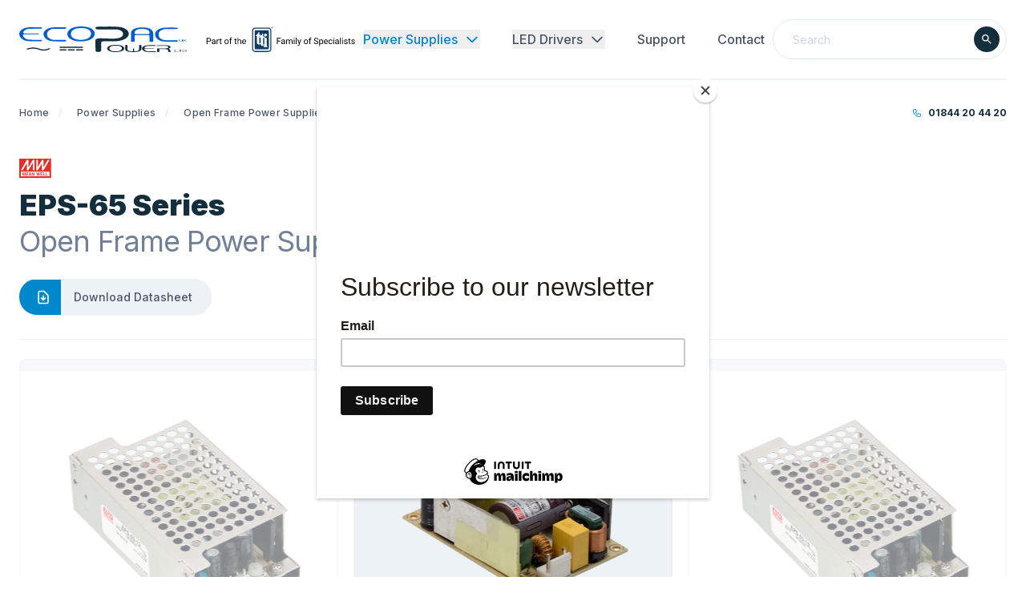

--- FILE ---
content_type: text/html; charset=UTF-8
request_url: https://www.ecopacpower.co.uk/power-supplies/open-frame-power-supplies/eps-65-series
body_size: 22694
content:
<!DOCTYPE html>
<html xmlns="http://www.w3.org/1999/xhtml" lang="en-US" class="h-full">
<head>
	<meta http-equiv="X-UA-Compatible" content="IE=edge">
	<meta charset="utf-8">
	<meta name="viewport" content="width=device-width, initial-scale=1.0">
	<link rel="apple-touch-icon" sizes="180x180" href="/favicon/ecopac/apple-touch-icon.png">
	<link rel="icon" type="image/png" sizes="32x32" href="/favicon/ecopac/favicon-32x32.png">
	<link rel="icon" type="image/png" sizes="16x16" href="/favicon/ecopac/favicon-16x16.png">
	<link rel="manifest" href="/favicon/ecopac/site.webmanifest">
	<link rel="mask-icon" href="/favicon/ecopac/safari-pinned-tab.svg" color="#0088cd">
	<meta name="msapplication-TileColor" content="#0088cd">
	<meta name="theme-color" content="#ffffff">
		<link rel="preconnect" href="https://fonts.gstatic.com" crossorigin />
	<link rel="preload" as="style" href="https://fonts.googleapis.com/css2?family=Inter:wght@400;500;700;900&display=swap" />
	<link rel="stylesheet" href="https://fonts.googleapis.com/css2?family=Inter:wght@400;500;700;900&display=swap" media="print" onload="this.media='all'" />
	<noscript>
	  <link rel="stylesheet" href="https://fonts.googleapis.com/css2?family=Inter:wght@400;500;700;900&display=swap" />
	</noscript>
		<link rel="preconnect" href="https://www.google-analytics.com" crossorigin />
	<link rel="dns-prefetch" href="https://www.google-analytics.com" crossorigin />
	<style media="screen">*,:after,:before{--tw-border-spacing-x:0;--tw-border-spacing-y:0;--tw-translate-x:0;--tw-translate-y:0;--tw-rotate:0;--tw-skew-x:0;--tw-skew-y:0;--tw-scale-x:1;--tw-scale-y:1;--tw-pan-x: ;--tw-pan-y: ;--tw-pinch-zoom: ;--tw-scroll-snap-strictness:proximity;--tw-gradient-from-position: ;--tw-gradient-via-position: ;--tw-gradient-to-position: ;--tw-ordinal: ;--tw-slashed-zero: ;--tw-numeric-figure: ;--tw-numeric-spacing: ;--tw-numeric-fraction: ;--tw-ring-inset: ;--tw-ring-offset-width:0px;--tw-ring-offset-color:#fff;--tw-ring-color:rgba(66,153,225,.5);--tw-ring-offset-shadow:0 0 #0000;--tw-ring-shadow:0 0 #0000;--tw-shadow:0 0 #0000;--tw-shadow-colored:0 0 #0000;--tw-blur: ;--tw-brightness: ;--tw-contrast: ;--tw-grayscale: ;--tw-hue-rotate: ;--tw-invert: ;--tw-saturate: ;--tw-sepia: ;--tw-drop-shadow: ;--tw-backdrop-blur: ;--tw-backdrop-brightness: ;--tw-backdrop-contrast: ;--tw-backdrop-grayscale: ;--tw-backdrop-hue-rotate: ;--tw-backdrop-invert: ;--tw-backdrop-opacity: ;--tw-backdrop-saturate: ;--tw-backdrop-sepia: ;--tw-contain-size: ;--tw-contain-layout: ;--tw-contain-paint: ;--tw-contain-style: }::backdrop{--tw-border-spacing-x:0;--tw-border-spacing-y:0;--tw-translate-x:0;--tw-translate-y:0;--tw-rotate:0;--tw-skew-x:0;--tw-skew-y:0;--tw-scale-x:1;--tw-scale-y:1;--tw-pan-x: ;--tw-pan-y: ;--tw-pinch-zoom: ;--tw-scroll-snap-strictness:proximity;--tw-gradient-from-position: ;--tw-gradient-via-position: ;--tw-gradient-to-position: ;--tw-ordinal: ;--tw-slashed-zero: ;--tw-numeric-figure: ;--tw-numeric-spacing: ;--tw-numeric-fraction: ;--tw-ring-inset: ;--tw-ring-offset-width:0px;--tw-ring-offset-color:#fff;--tw-ring-color:rgba(66,153,225,.5);--tw-ring-offset-shadow:0 0 #0000;--tw-ring-shadow:0 0 #0000;--tw-shadow:0 0 #0000;--tw-shadow-colored:0 0 #0000;--tw-blur: ;--tw-brightness: ;--tw-contrast: ;--tw-grayscale: ;--tw-hue-rotate: ;--tw-invert: ;--tw-saturate: ;--tw-sepia: ;--tw-drop-shadow: ;--tw-backdrop-blur: ;--tw-backdrop-brightness: ;--tw-backdrop-contrast: ;--tw-backdrop-grayscale: ;--tw-backdrop-hue-rotate: ;--tw-backdrop-invert: ;--tw-backdrop-opacity: ;--tw-backdrop-saturate: ;--tw-backdrop-sepia: ;--tw-contain-size: ;--tw-contain-layout: ;--tw-contain-paint: ;--tw-contain-style: }/*! tailwindcss v3.4.16 | MIT License | https://tailwindcss.com*/*,:after,:before{border:0 solid #edf2f7;box-sizing:border-box}:after,:before{--tw-content:""}:host,html{line-height:1.5;-webkit-text-size-adjust:100%;font-family:Inter,-apple-system,BlinkMacSystemFont,Segoe UI,Roboto,Helvetica Neue,Arial,Noto Sans,sans-serif,Apple Color Emoji,Segoe UI Emoji,Segoe UI Symbol,Noto Color Emoji;font-feature-settings:normal;font-variation-settings:normal;-moz-tab-size:4;-o-tab-size:4;tab-size:4;-webkit-tap-highlight-color:transparent}body{line-height:inherit;margin:0}hr{border-top-width:1px;color:inherit;height:0}abbr:where([title]){-webkit-text-decoration:underline dotted;text-decoration:underline dotted}h1,h2,h3,h4,h5,h6{font-size:inherit;font-weight:inherit}a{color:inherit;text-decoration:inherit}b,strong{font-weight:bolder}code,kbd,pre,samp{font-family:ui-monospace,SFMono-Regular,Menlo,Monaco,Consolas,Liberation Mono,Courier New,monospace;font-feature-settings:normal;font-size:1em;font-variation-settings:normal}small{font-size:80%}sub,sup{font-size:75%;line-height:0;position:relative;vertical-align:baseline}sub{bottom:-.25em}sup{top:-.5em}table{border-collapse:collapse;border-color:inherit;text-indent:0}button,input,optgroup,select,textarea{color:inherit;font-family:inherit;font-feature-settings:inherit;font-size:100%;font-variation-settings:inherit;font-weight:inherit;letter-spacing:inherit;line-height:inherit;margin:0;padding:0}button,select{text-transform:none}button,input:where([type=button]),input:where([type=reset]),input:where([type=submit]){-webkit-appearance:button;background-color:transparent;background-image:none}:-moz-focusring{outline:auto}:-moz-ui-invalid{box-shadow:none}progress{vertical-align:baseline}::-webkit-inner-spin-button,::-webkit-outer-spin-button{height:auto}[type=search]{-webkit-appearance:textfield;outline-offset:-2px}::-webkit-search-decoration{-webkit-appearance:none}::-webkit-file-upload-button{-webkit-appearance:button;font:inherit}summary{display:list-item}blockquote,dd,dl,figure,h1,h2,h3,h4,h5,h6,hr,p,pre{margin:0}fieldset{margin:0}fieldset,legend{padding:0}menu,ol,ul{list-style:none;margin:0;padding:0}dialog{padding:0}textarea{resize:vertical}input::-moz-placeholder,textarea::-moz-placeholder{color:#cbd5e0;opacity:1}input::placeholder,textarea::placeholder{color:#cbd5e0;opacity:1}[role=button],button{cursor:pointer}:disabled{cursor:default}audio,canvas,embed,iframe,img,object,svg,video{display:block;vertical-align:middle}img,video{height:auto;max-width:100%}[hidden]:where(:not([hidden=until-found])){display:none}.meanwell{--brand-light:#e72e25}.ecopac{--brand-light:#0088cd}.hamburger{position:relative;transform:translateY(-100%)}.hamburger,.hamburger:after,.hamburger:before{display:inline-block;height:.125em;width:1.5rem;--tw-bg-opacity:1;background-color:rgb(113 128 150/var(--tw-bg-opacity,1));vertical-align:middle}.hamburger:after,.hamburger:before{content:"";left:0;position:absolute;transform-origin:50% 50%;transition:top .3s ease .6s,transform .3s ease}.hamburger:before{top:.5em}.hamburger:after{top:-.5em}.hamburger--is-eaten{background:transparent}.hamburger--is-eaten:after,.hamburger--is-eaten:before{top:0;transition:top .3s ease,transform .3s ease .5s}.hamburger--is-eaten:before{transform:rotate(45deg)}.hamburger--is-eaten:after{transform:rotate(-45deg)}.primary-nav{max-height:0;opacity:0;overflow:hidden;transition:max-height 1s cubic-bezier(0,1,0,1);width:100%;will-change:transform}.primary-nav--is-visble{margin-top:1.5rem;max-height:9999rem;opacity:1;transition:max-height 1s ease-in-out}@media (min-width:1024px){.primary-nav{display:flex;max-height:9999rem;opacity:1;overflow:visible;padding-left:0;padding-right:0;width:auto}.primary-nav--is-visble{margin-top:0}}.breadcrumbs>li:not(:first-child):before{padding-left:.75rem;padding-right:.75rem;--tw-text-opacity:1;color:rgb(226 232 240/var(--tw-text-opacity,1));content:"/\00a0"}.tableMaker:before{color:var(--brand-light,#0088cd);content:attr(data-title)":";display:inline-block;font-weight:700;margin-right:.25rem}@media (min-width:1024px){.tableMaker:before{display:none}}@keyframes fadeInUp{0%{opacity:.001;transform:translateY(70%)}to{opacity:1;transform:translateY(0)}}.fadeInUp{animation:fadeInUp 1s ease forwards}@keyframes zoom{0%{transform:scale(1)}to{transform:scale(1.1)}}.zoom{animation:zoom 20s ease 0s forwards;-webkit-backface-visibility:hidden}.sr.reveal{visibility:hidden}.prose{color:var(--tw-prose-body);max-width:65ch}.prose :where(p):not(:where([class~=not-prose],[class~=not-prose] *)){margin-bottom:1.25em;margin-top:1.25em}.prose :where([class~=lead]):not(:where([class~=not-prose],[class~=not-prose] *)){color:var(--tw-prose-lead);font-size:1.25em;line-height:1.6;margin-bottom:1.2em;margin-top:1.2em}.prose :where(a):not(:where([class~=not-prose],[class~=not-prose] *)){color:var(--tw-prose-links);font-weight:500;text-decoration:underline}.prose :where(strong):not(:where([class~=not-prose],[class~=not-prose] *)){color:var(--tw-prose-bold);font-weight:600}.prose :where(a strong):not(:where([class~=not-prose],[class~=not-prose] *)){color:inherit}.prose :where(blockquote strong):not(:where([class~=not-prose],[class~=not-prose] *)){color:inherit}.prose :where(thead th strong):not(:where([class~=not-prose],[class~=not-prose] *)){color:inherit}.prose :where(ol):not(:where([class~=not-prose],[class~=not-prose] *)){list-style-type:decimal;margin-bottom:1.25em;margin-top:1.25em;padding-inline-start:1.625em}.prose :where(ol[type=A]):not(:where([class~=not-prose],[class~=not-prose] *)){list-style-type:upper-alpha}.prose :where(ol[type=a]):not(:where([class~=not-prose],[class~=not-prose] *)){list-style-type:lower-alpha}.prose :where(ol[type=A s]):not(:where([class~=not-prose],[class~=not-prose] *)){list-style-type:upper-alpha}.prose :where(ol[type=a s]):not(:where([class~=not-prose],[class~=not-prose] *)){list-style-type:lower-alpha}.prose :where(ol[type=I]):not(:where([class~=not-prose],[class~=not-prose] *)){list-style-type:upper-roman}.prose :where(ol[type=i]):not(:where([class~=not-prose],[class~=not-prose] *)){list-style-type:lower-roman}.prose :where(ol[type=I s]):not(:where([class~=not-prose],[class~=not-prose] *)){list-style-type:upper-roman}.prose :where(ol[type=i s]):not(:where([class~=not-prose],[class~=not-prose] *)){list-style-type:lower-roman}.prose :where(ol[type="1"]):not(:where([class~=not-prose],[class~=not-prose] *)){list-style-type:decimal}.prose :where(ul):not(:where([class~=not-prose],[class~=not-prose] *)){list-style-type:disc;margin-bottom:1.25em;margin-top:1.25em;padding-inline-start:1.625em}.prose :where(ol>li):not(:where([class~=not-prose],[class~=not-prose] *))::marker{color:var(--tw-prose-counters);font-weight:400}.prose :where(ul>li):not(:where([class~=not-prose],[class~=not-prose] *))::marker{color:var(--tw-prose-bullets)}.prose :where(dt):not(:where([class~=not-prose],[class~=not-prose] *)){color:var(--tw-prose-headings);font-weight:600;margin-top:1.25em}.prose :where(hr):not(:where([class~=not-prose],[class~=not-prose] *)){border-color:var(--tw-prose-hr);border-top-width:1px;margin-bottom:3em;margin-top:3em}.prose :where(blockquote):not(:where([class~=not-prose],[class~=not-prose] *)){border-inline-start-color:var(--tw-prose-quote-borders);border-inline-start-width:.25rem;color:var(--tw-prose-quotes);font-style:italic;font-weight:500;margin-bottom:1.6em;margin-top:1.6em;padding-inline-start:1em;quotes:"\201C""\201D""\2018""\2019"}.prose :where(blockquote p:first-of-type):not(:where([class~=not-prose],[class~=not-prose] *)):before{content:open-quote}.prose :where(blockquote p:last-of-type):not(:where([class~=not-prose],[class~=not-prose] *)):after{content:close-quote}.prose :where(h1):not(:where([class~=not-prose],[class~=not-prose] *)){color:var(--tw-prose-headings);font-size:2.25em;font-weight:800;line-height:1.1111111;margin-bottom:.8888889em;margin-top:0}.prose :where(h1 strong):not(:where([class~=not-prose],[class~=not-prose] *)){color:inherit;font-weight:900}.prose :where(h2):not(:where([class~=not-prose],[class~=not-prose] *)){color:var(--tw-prose-headings);font-size:1.5em;font-weight:700;line-height:1.3333333;margin-bottom:1em;margin-top:2em}.prose :where(h2 strong):not(:where([class~=not-prose],[class~=not-prose] *)){color:inherit;font-weight:800}.prose :where(h3):not(:where([class~=not-prose],[class~=not-prose] *)){color:var(--tw-prose-headings);font-size:1.25em;font-weight:600;line-height:1.6;margin-bottom:.6em;margin-top:1.6em}.prose :where(h3 strong):not(:where([class~=not-prose],[class~=not-prose] *)){color:inherit;font-weight:700}.prose :where(h4):not(:where([class~=not-prose],[class~=not-prose] *)){color:var(--tw-prose-headings);font-weight:600;line-height:1.5;margin-bottom:.5em;margin-top:1.5em}.prose :where(h4 strong):not(:where([class~=not-prose],[class~=not-prose] *)){color:inherit;font-weight:700}.prose :where(img):not(:where([class~=not-prose],[class~=not-prose] *)){margin-bottom:2em;margin-top:2em}.prose :where(picture):not(:where([class~=not-prose],[class~=not-prose] *)){display:block;margin-bottom:2em;margin-top:2em}.prose :where(video):not(:where([class~=not-prose],[class~=not-prose] *)){margin-bottom:2em;margin-top:2em}.prose :where(kbd):not(:where([class~=not-prose],[class~=not-prose] *)){border-radius:.3125rem;box-shadow:0 0 0 1px rgb(var(--tw-prose-kbd-shadows)/10%),0 3px 0 rgb(var(--tw-prose-kbd-shadows)/10%);color:var(--tw-prose-kbd);font-family:inherit;font-size:.875em;font-weight:500;padding-inline-end:.375em;padding-bottom:.1875em;padding-top:.1875em;padding-inline-start:.375em}.prose :where(code):not(:where([class~=not-prose],[class~=not-prose] *)){color:var(--tw-prose-code);font-size:.875em;font-weight:600}.prose :where(code):not(:where([class~=not-prose],[class~=not-prose] *)):before{content:"`"}.prose :where(code):not(:where([class~=not-prose],[class~=not-prose] *)):after{content:"`"}.prose :where(a code):not(:where([class~=not-prose],[class~=not-prose] *)){color:inherit}.prose :where(h1 code):not(:where([class~=not-prose],[class~=not-prose] *)){color:inherit}.prose :where(h2 code):not(:where([class~=not-prose],[class~=not-prose] *)){color:inherit;font-size:.875em}.prose :where(h3 code):not(:where([class~=not-prose],[class~=not-prose] *)){color:inherit;font-size:.9em}.prose :where(h4 code):not(:where([class~=not-prose],[class~=not-prose] *)){color:inherit}.prose :where(blockquote code):not(:where([class~=not-prose],[class~=not-prose] *)){color:inherit}.prose :where(thead th code):not(:where([class~=not-prose],[class~=not-prose] *)){color:inherit}.prose :where(pre):not(:where([class~=not-prose],[class~=not-prose] *)){background-color:var(--tw-prose-pre-bg);border-radius:.375rem;color:var(--tw-prose-pre-code);font-size:.875em;font-weight:400;line-height:1.7142857;margin-bottom:1.7142857em;margin-top:1.7142857em;overflow-x:auto;padding-inline-end:1.1428571em;padding-bottom:.8571429em;padding-top:.8571429em;padding-inline-start:1.1428571em}.prose :where(pre code):not(:where([class~=not-prose],[class~=not-prose] *)){background-color:transparent;border-radius:0;border-width:0;color:inherit;font-family:inherit;font-size:inherit;font-weight:inherit;line-height:inherit;padding:0}.prose :where(pre code):not(:where([class~=not-prose],[class~=not-prose] *)):before{content:none}.prose :where(pre code):not(:where([class~=not-prose],[class~=not-prose] *)):after{content:none}.prose :where(table):not(:where([class~=not-prose],[class~=not-prose] *)){font-size:.875em;line-height:1.7142857;margin-bottom:2em;margin-top:2em;table-layout:auto;width:100%}.prose :where(thead):not(:where([class~=not-prose],[class~=not-prose] *)){border-bottom-color:var(--tw-prose-th-borders);border-bottom-width:1px}.prose :where(thead th):not(:where([class~=not-prose],[class~=not-prose] *)){color:var(--tw-prose-headings);font-weight:600;padding-inline-end:.5714286em;padding-bottom:.5714286em;padding-inline-start:.5714286em;vertical-align:bottom}.prose :where(tbody tr):not(:where([class~=not-prose],[class~=not-prose] *)){border-bottom-color:var(--tw-prose-td-borders);border-bottom-width:1px}.prose :where(tbody tr:last-child):not(:where([class~=not-prose],[class~=not-prose] *)){border-bottom-width:0}.prose :where(tbody td):not(:where([class~=not-prose],[class~=not-prose] *)){vertical-align:baseline}.prose :where(tfoot):not(:where([class~=not-prose],[class~=not-prose] *)){border-top-color:var(--tw-prose-th-borders);border-top-width:1px}.prose :where(tfoot td):not(:where([class~=not-prose],[class~=not-prose] *)){vertical-align:top}.prose :where(th,td):not(:where([class~=not-prose],[class~=not-prose] *)){text-align:start}.prose :where(figure>*):not(:where([class~=not-prose],[class~=not-prose] *)){margin-bottom:0;margin-top:0}.prose :where(figcaption):not(:where([class~=not-prose],[class~=not-prose] *)){color:var(--tw-prose-captions);font-size:.875em;line-height:1.4285714;margin-top:.8571429em}.prose{--tw-prose-body:#374151;--tw-prose-headings:#111827;--tw-prose-lead:#4b5563;--tw-prose-links:#111827;--tw-prose-bold:#111827;--tw-prose-counters:#6b7280;--tw-prose-bullets:#d1d5db;--tw-prose-hr:#e5e7eb;--tw-prose-quotes:#111827;--tw-prose-quote-borders:#e5e7eb;--tw-prose-captions:#6b7280;--tw-prose-kbd:#111827;--tw-prose-kbd-shadows:17 24 39;--tw-prose-code:#111827;--tw-prose-pre-code:#e5e7eb;--tw-prose-pre-bg:#1f2937;--tw-prose-th-borders:#d1d5db;--tw-prose-td-borders:#e5e7eb;--tw-prose-invert-body:#d1d5db;--tw-prose-invert-headings:#fff;--tw-prose-invert-lead:#9ca3af;--tw-prose-invert-links:#fff;--tw-prose-invert-bold:#fff;--tw-prose-invert-counters:#9ca3af;--tw-prose-invert-bullets:#4b5563;--tw-prose-invert-hr:#374151;--tw-prose-invert-quotes:#f3f4f6;--tw-prose-invert-quote-borders:#374151;--tw-prose-invert-captions:#9ca3af;--tw-prose-invert-kbd:#fff;--tw-prose-invert-kbd-shadows:255 255 255;--tw-prose-invert-code:#fff;--tw-prose-invert-pre-code:#d1d5db;--tw-prose-invert-pre-bg:rgba(0,0,0,.5);--tw-prose-invert-th-borders:#4b5563;--tw-prose-invert-td-borders:#374151;font-size:1rem;line-height:1.75}.prose :where(picture>img):not(:where([class~=not-prose],[class~=not-prose] *)){margin-bottom:0;margin-top:0}.prose :where(li):not(:where([class~=not-prose],[class~=not-prose] *)){margin-bottom:.5em;margin-top:.5em}.prose :where(ol>li):not(:where([class~=not-prose],[class~=not-prose] *)){padding-inline-start:.375em}.prose :where(ul>li):not(:where([class~=not-prose],[class~=not-prose] *)){padding-inline-start:.375em}.prose :where(.prose>ul>li p):not(:where([class~=not-prose],[class~=not-prose] *)){margin-bottom:.75em;margin-top:.75em}.prose :where(.prose>ul>li>p:first-child):not(:where([class~=not-prose],[class~=not-prose] *)){margin-top:1.25em}.prose :where(.prose>ul>li>p:last-child):not(:where([class~=not-prose],[class~=not-prose] *)){margin-bottom:1.25em}.prose :where(.prose>ol>li>p:first-child):not(:where([class~=not-prose],[class~=not-prose] *)){margin-top:1.25em}.prose :where(.prose>ol>li>p:last-child):not(:where([class~=not-prose],[class~=not-prose] *)){margin-bottom:1.25em}.prose :where(ul ul,ul ol,ol ul,ol ol):not(:where([class~=not-prose],[class~=not-prose] *)){margin-bottom:.75em;margin-top:.75em}.prose :where(dl):not(:where([class~=not-prose],[class~=not-prose] *)){margin-bottom:1.25em;margin-top:1.25em}.prose :where(dd):not(:where([class~=not-prose],[class~=not-prose] *)){margin-top:.5em;padding-inline-start:1.625em}.prose :where(hr+*):not(:where([class~=not-prose],[class~=not-prose] *)){margin-top:0}.prose :where(h2+*):not(:where([class~=not-prose],[class~=not-prose] *)){margin-top:0}.prose :where(h3+*):not(:where([class~=not-prose],[class~=not-prose] *)){margin-top:0}.prose :where(h4+*):not(:where([class~=not-prose],[class~=not-prose] *)){margin-top:0}.prose :where(thead th:first-child):not(:where([class~=not-prose],[class~=not-prose] *)){padding-inline-start:0}.prose :where(thead th:last-child):not(:where([class~=not-prose],[class~=not-prose] *)){padding-inline-end:0}.prose :where(tbody td,tfoot td):not(:where([class~=not-prose],[class~=not-prose] *)){padding-inline-end:.5714286em;padding-bottom:.5714286em;padding-top:.5714286em;padding-inline-start:.5714286em}.prose :where(tbody td:first-child,tfoot td:first-child):not(:where([class~=not-prose],[class~=not-prose] *)){padding-inline-start:0}.prose :where(tbody td:last-child,tfoot td:last-child):not(:where([class~=not-prose],[class~=not-prose] *)){padding-inline-end:0}.prose :where(figure):not(:where([class~=not-prose],[class~=not-prose] *)){margin-bottom:2em;margin-top:2em}.prose :where(.prose>:first-child):not(:where([class~=not-prose],[class~=not-prose] *)){margin-top:0}.prose :where(.prose>:last-child):not(:where([class~=not-prose],[class~=not-prose] *)){margin-bottom:0}.prose-sm{font-size:.875rem;line-height:1.7142857}.prose-sm :where(p):not(:where([class~=not-prose],[class~=not-prose] *)){margin-bottom:1.1428571em;margin-top:1.1428571em}.prose-sm :where([class~=lead]):not(:where([class~=not-prose],[class~=not-prose] *)){font-size:1.2857143em;line-height:1.5555556;margin-bottom:.8888889em;margin-top:.8888889em}.prose-sm :where(blockquote):not(:where([class~=not-prose],[class~=not-prose] *)){margin-bottom:1.3333333em;margin-top:1.3333333em;padding-inline-start:1.1111111em}.prose-sm :where(h1):not(:where([class~=not-prose],[class~=not-prose] *)){font-size:2.1428571em;line-height:1.2;margin-bottom:.8em;margin-top:0}.prose-sm :where(h2):not(:where([class~=not-prose],[class~=not-prose] *)){font-size:1.4285714em;line-height:1.4;margin-bottom:.8em;margin-top:1.6em}.prose-sm :where(h3):not(:where([class~=not-prose],[class~=not-prose] *)){font-size:1.2857143em;line-height:1.5555556;margin-bottom:.4444444em;margin-top:1.5555556em}.prose-sm :where(h4):not(:where([class~=not-prose],[class~=not-prose] *)){line-height:1.4285714;margin-bottom:.5714286em;margin-top:1.4285714em}.prose-sm :where(img):not(:where([class~=not-prose],[class~=not-prose] *)){margin-bottom:1.7142857em;margin-top:1.7142857em}.prose-sm :where(picture):not(:where([class~=not-prose],[class~=not-prose] *)){margin-bottom:1.7142857em;margin-top:1.7142857em}.prose-sm :where(picture>img):not(:where([class~=not-prose],[class~=not-prose] *)){margin-bottom:0;margin-top:0}.prose-sm :where(video):not(:where([class~=not-prose],[class~=not-prose] *)){margin-bottom:1.7142857em;margin-top:1.7142857em}.prose-sm :where(kbd):not(:where([class~=not-prose],[class~=not-prose] *)){border-radius:.3125rem;font-size:.8571429em;padding-inline-end:.3571429em;padding-bottom:.1428571em;padding-top:.1428571em;padding-inline-start:.3571429em}.prose-sm :where(code):not(:where([class~=not-prose],[class~=not-prose] *)){font-size:.8571429em}.prose-sm :where(h2 code):not(:where([class~=not-prose],[class~=not-prose] *)){font-size:.9em}.prose-sm :where(h3 code):not(:where([class~=not-prose],[class~=not-prose] *)){font-size:.8888889em}.prose-sm :where(pre):not(:where([class~=not-prose],[class~=not-prose] *)){border-radius:.25rem;font-size:.8571429em;line-height:1.6666667;margin-bottom:1.6666667em;margin-top:1.6666667em;padding-inline-end:1em;padding-bottom:.6666667em;padding-top:.6666667em;padding-inline-start:1em}.prose-sm :where(ol):not(:where([class~=not-prose],[class~=not-prose] *)){margin-bottom:1.1428571em;margin-top:1.1428571em;padding-inline-start:1.5714286em}.prose-sm :where(ul):not(:where([class~=not-prose],[class~=not-prose] *)){margin-bottom:1.1428571em;margin-top:1.1428571em;padding-inline-start:1.5714286em}.prose-sm :where(li):not(:where([class~=not-prose],[class~=not-prose] *)){margin-bottom:.2857143em;margin-top:.2857143em}.prose-sm :where(ol>li):not(:where([class~=not-prose],[class~=not-prose] *)){padding-inline-start:.4285714em}.prose-sm :where(ul>li):not(:where([class~=not-prose],[class~=not-prose] *)){padding-inline-start:.4285714em}.prose-sm :where(.prose-sm>ul>li p):not(:where([class~=not-prose],[class~=not-prose] *)){margin-bottom:.5714286em;margin-top:.5714286em}.prose-sm :where(.prose-sm>ul>li>p:first-child):not(:where([class~=not-prose],[class~=not-prose] *)){margin-top:1.1428571em}.prose-sm :where(.prose-sm>ul>li>p:last-child):not(:where([class~=not-prose],[class~=not-prose] *)){margin-bottom:1.1428571em}.prose-sm :where(.prose-sm>ol>li>p:first-child):not(:where([class~=not-prose],[class~=not-prose] *)){margin-top:1.1428571em}.prose-sm :where(.prose-sm>ol>li>p:last-child):not(:where([class~=not-prose],[class~=not-prose] *)){margin-bottom:1.1428571em}.prose-sm :where(ul ul,ul ol,ol ul,ol ol):not(:where([class~=not-prose],[class~=not-prose] *)){margin-bottom:.5714286em;margin-top:.5714286em}.prose-sm :where(dl):not(:where([class~=not-prose],[class~=not-prose] *)){margin-bottom:1.1428571em;margin-top:1.1428571em}.prose-sm :where(dt):not(:where([class~=not-prose],[class~=not-prose] *)){margin-top:1.1428571em}.prose-sm :where(dd):not(:where([class~=not-prose],[class~=not-prose] *)){margin-top:.2857143em;padding-inline-start:1.5714286em}.prose-sm :where(hr):not(:where([class~=not-prose],[class~=not-prose] *)){margin-bottom:2.8571429em;margin-top:2.8571429em}.prose-sm :where(hr+*):not(:where([class~=not-prose],[class~=not-prose] *)){margin-top:0}.prose-sm :where(h2+*):not(:where([class~=not-prose],[class~=not-prose] *)){margin-top:0}.prose-sm :where(h3+*):not(:where([class~=not-prose],[class~=not-prose] *)){margin-top:0}.prose-sm :where(h4+*):not(:where([class~=not-prose],[class~=not-prose] *)){margin-top:0}.prose-sm :where(table):not(:where([class~=not-prose],[class~=not-prose] *)){font-size:.8571429em;line-height:1.5}.prose-sm :where(thead th):not(:where([class~=not-prose],[class~=not-prose] *)){padding-inline-end:1em;padding-bottom:.6666667em;padding-inline-start:1em}.prose-sm :where(thead th:first-child):not(:where([class~=not-prose],[class~=not-prose] *)){padding-inline-start:0}.prose-sm :where(thead th:last-child):not(:where([class~=not-prose],[class~=not-prose] *)){padding-inline-end:0}.prose-sm :where(tbody td,tfoot td):not(:where([class~=not-prose],[class~=not-prose] *)){padding-inline-end:1em;padding-bottom:.6666667em;padding-top:.6666667em;padding-inline-start:1em}.prose-sm :where(tbody td:first-child,tfoot td:first-child):not(:where([class~=not-prose],[class~=not-prose] *)){padding-inline-start:0}.prose-sm :where(tbody td:last-child,tfoot td:last-child):not(:where([class~=not-prose],[class~=not-prose] *)){padding-inline-end:0}.prose-sm :where(figure):not(:where([class~=not-prose],[class~=not-prose] *)){margin-bottom:1.7142857em;margin-top:1.7142857em}.prose-sm :where(figure>*):not(:where([class~=not-prose],[class~=not-prose] *)){margin-bottom:0;margin-top:0}.prose-sm :where(figcaption):not(:where([class~=not-prose],[class~=not-prose] *)){font-size:.8571429em;line-height:1.3333333;margin-top:.6666667em}.prose-sm :where(.prose-sm>:first-child):not(:where([class~=not-prose],[class~=not-prose] *)){margin-top:0}.prose-sm :where(.prose-sm>:last-child):not(:where([class~=not-prose],[class~=not-prose] *)){margin-bottom:0}.collapsed{max-height:0;opacity:0;overflow:hidden;transition:max-height .8s cubic-bezier(0,1,0,1)}.expanded{max-height:9999rem!important;opacity:1!important;transition:max-height .8s ease-in-out}.grayscale-100{filter:grayscale(1)}.sr-only{height:1px;margin:-1px;overflow:hidden;padding:0;position:absolute;width:1px;clip:rect(0,0,0,0);border-width:0;white-space:nowrap}.pointer-events-none{pointer-events:none}.fixed{position:fixed}.absolute{position:absolute}.relative{position:relative}.inset-0{inset:0}.inset-x-0{left:0;right:0}.inset-y-0{bottom:0;top:0}.bottom-0{bottom:0}.left-0{left:0}.right-0{right:0}.top-0{top:0}.-z-10{z-index:-10}.z-0{z-index:0}.z-10{z-index:10}.z-20{z-index:20}.z-50{z-index:50}.order-1{order:1}.order-2{order:2}.m-1{margin:.25rem}.-mx-3{margin-left:-.75rem;margin-right:-.75rem}.-mx-6{margin-left:-1.5rem;margin-right:-1.5rem}.mx-auto{margin-left:auto;margin-right:auto}.my-12{margin-bottom:3rem;margin-top:3rem}.my-4{margin-bottom:1rem;margin-top:1rem}.my-6{margin-bottom:1.5rem;margin-top:1.5rem}.-mt-px{margin-top:-1px}.mb-1{margin-bottom:.25rem}.mb-12{margin-bottom:3rem}.mb-2{margin-bottom:.5rem}.mb-24{margin-bottom:6rem}.mb-3{margin-bottom:.75rem}.mb-6{margin-bottom:1.5rem}.mb-8{margin-bottom:2rem}.ml-2{margin-left:.5rem}.ml-8{margin-left:2rem}.mr-1{margin-right:.25rem}.mr-2{margin-right:.5rem}.mr-3{margin-right:.75rem}.mr-4{margin-right:1rem}.mr-6{margin-right:1.5rem}.mt-10{margin-top:2.5rem}.mt-2{margin-top:.5rem}.mt-3{margin-top:.75rem}.block{display:block}.inline-block{display:inline-block}.flex{display:flex}.table{display:table}.grid{display:grid}.hidden{display:none}.size-5{height:1.25rem;width:1.25rem}.h-0{height:0}.h-10{height:2.5rem}.h-16{height:4rem}.h-32{height:8rem}.h-4{height:1rem}.h-5{height:1.25rem}.h-6{height:1.5rem}.h-auto{height:auto}.h-em{height:1em}.h-full{height:100%}.h-px{height:1px}.h-\[1em\]{height:1em}.h-\[2em\]{height:2em}.h-\[1\.5em\]{height:1.5em}.w-1\/2{width:50%}.w-16{width:4rem}.w-32{width:8rem}.w-4{width:1rem}.w-5{width:1.25rem}.w-56{width:14rem}.w-auto{width:auto}.w-em{width:1em}.w-full{width:100%}.min-w-0{min-width:0}.min-w-full{min-width:100%}.max-w-10xl{max-width:100rem}.max-w-lg{max-width:32rem}.max-w-sm{max-width:24rem}.max-w-xl{max-width:36rem}.max-w-xs{max-width:20rem}.max-w-10{max-width:2.5rem}.max-w-20{max-width:5rem}.max-w-24{max-width:6rem}.shrink-0{flex-shrink:0}.flex-grow{flex-grow:1}.grow-0{flex-grow:0}.table-fixed{table-layout:fixed}.border-collapse{border-collapse:collapse}.translate-x-full{--tw-translate-x:100%}.-rotate-180,.translate-x-full{transform:translate(var(--tw-translate-x),var(--tw-translate-y)) rotate(var(--tw-rotate)) skewX(var(--tw-skew-x)) skewY(var(--tw-skew-y)) scaleX(var(--tw-scale-x)) scaleY(var(--tw-scale-y))}.-rotate-180{--tw-rotate:-180deg}.transform{transform:translate(var(--tw-translate-x),var(--tw-translate-y)) rotate(var(--tw-rotate)) skewX(var(--tw-skew-x)) skewY(var(--tw-skew-y)) scaleX(var(--tw-scale-x)) scaleY(var(--tw-scale-y))}.cursor-pointer{cursor:pointer}.appearance-none{-webkit-appearance:none;-moz-appearance:none;appearance:none}.flex-wrap{flex-wrap:wrap}.content-between{align-content:space-between}.items-start{align-items:flex-start}.items-center{align-items:center}.items-stretch{align-items:stretch}.justify-start{justify-content:flex-start}.justify-center{justify-content:center}.justify-between{justify-content:space-between}.gap-2{gap:.5rem}.gap-5{gap:1.25rem}.space-x-2>:not([hidden])~:not([hidden]){--tw-space-x-reverse:0;margin-left:calc(.5rem*(1 - var(--tw-space-x-reverse)));margin-right:calc(.5rem*var(--tw-space-x-reverse))}.space-x-3>:not([hidden])~:not([hidden]){--tw-space-x-reverse:0;margin-left:calc(.75rem*(1 - var(--tw-space-x-reverse)));margin-right:calc(.75rem*var(--tw-space-x-reverse))}.space-x-6>:not([hidden])~:not([hidden]){--tw-space-x-reverse:0;margin-left:calc(1.5rem*(1 - var(--tw-space-x-reverse)));margin-right:calc(1.5rem*var(--tw-space-x-reverse))}.self-start{align-self:flex-start}.self-end{align-self:flex-end}.overflow-hidden{overflow:hidden}.overflow-visible{overflow:visible}.truncate{overflow:hidden;text-overflow:ellipsis}.truncate,.whitespace-nowrap{white-space:nowrap}.rounded{border-radius:.25rem}.rounded-full{border-radius:9999px}.rounded-lg{border-radius:.5rem}.rounded-md{border-radius:.375rem}.rounded-none{border-radius:0}.rounded-xl{border-radius:1rem}.rounded-b-lg{border-bottom-left-radius:.5rem;border-bottom-right-radius:.5rem}.rounded-b-md{border-bottom-left-radius:.375rem;border-bottom-right-radius:.375rem}.rounded-l-lg{border-bottom-left-radius:.5rem;border-top-left-radius:.5rem}.rounded-r-lg{border-bottom-right-radius:.5rem}.rounded-r-lg,.rounded-t-lg{border-top-right-radius:.5rem}.rounded-t-lg{border-top-left-radius:.5rem}.rounded-t-md{border-top-left-radius:.375rem;border-top-right-radius:.375rem}.border{border-width:1px}.border-b{border-bottom-width:1px}.border-b-2{border-bottom-width:2px}.border-t{border-top-width:1px}.border-t-2{border-top-width:2px}.border-none{border-style:none}.border-brand-dark{--tw-border-opacity:1;border-color:rgb(19 46 61/var(--tw-border-opacity,1))}.border-gray-200{--tw-border-opacity:1;border-color:rgb(237 242 247/var(--tw-border-opacity,1))}.border-gray-300{--tw-border-opacity:1;border-color:rgb(226 232 240/var(--tw-border-opacity,1))}.border-gray-400{--tw-border-opacity:1;border-color:rgb(203 213 224/var(--tw-border-opacity,1))}.border-transparent{border-color:transparent}.bg-blue-300{--tw-bg-opacity:1;background-color:rgb(144 205 244/var(--tw-bg-opacity,1))}.bg-brand-dark{--tw-bg-opacity:1;background-color:rgb(19 46 61/var(--tw-bg-opacity,1))}.bg-brand-light{background-color:var(--brand-light,#0088cd)}.bg-gray-100{--tw-bg-opacity:1;background-color:rgb(247 250 252/var(--tw-bg-opacity,1))}.bg-gray-200{--tw-bg-opacity:1;background-color:rgb(237 242 247/var(--tw-bg-opacity,1))}.bg-gray-400{--tw-bg-opacity:1;background-color:rgb(203 213 224/var(--tw-bg-opacity,1))}.bg-green-300{--tw-bg-opacity:1;background-color:rgb(154 230 180/var(--tw-bg-opacity,1))}.bg-orange-300{--tw-bg-opacity:1;background-color:rgb(251 211 141/var(--tw-bg-opacity,1))}.bg-white{--tw-bg-opacity:1;background-color:rgb(255 255 255/var(--tw-bg-opacity,1))}.bg-repeat{background-repeat:repeat}.fill-current{fill:currentColor}.stroke-current{stroke:currentColor}.object-cover{-o-object-fit:cover;object-fit:cover}.object-center{-o-object-position:center;object-position:center}.p-2{padding:.5rem}.p-3{padding:.75rem}.p-4{padding:1rem}.p-6{padding:1.5rem}.px-2{padding-left:.5rem;padding-right:.5rem}.px-3{padding-left:.75rem;padding-right:.75rem}.px-4{padding-left:1rem;padding-right:1rem}.px-6{padding-left:1.5rem;padding-right:1.5rem}.py-12{padding-bottom:3rem;padding-top:3rem}.py-2{padding-bottom:.5rem;padding-top:.5rem}.py-3{padding-bottom:.75rem;padding-top:.75rem}.py-6{padding-bottom:1.5rem;padding-top:1.5rem}.pb-16x9{padding-bottom:56.25%}.pb-1x1{padding-bottom:100%}.pb-2x1{padding-bottom:50%}.pb-3{padding-bottom:.75rem}.pb-6{padding-bottom:1.5rem}.pl-3{padding-left:.75rem}.pl-4{padding-left:1rem}.pl-5{padding-left:1.25rem}.pr-12{padding-right:3rem}.pr-3{padding-right:.75rem}.pr-6{padding-right:1.5rem}.pt-12{padding-top:3rem}.pt-3{padding-top:.75rem}.pt-6{padding-top:1.5rem}.text-left{text-align:left}.text-center{text-align:center}.align-top{vertical-align:top}.text-2xl{font-size:1.5rem}.text-2xs{font-size:.6rem}.text-3xl{font-size:1.875rem}.text-base{font-size:1rem}.text-lg{font-size:1.125rem}.text-sm{font-size:.875rem}.text-xl{font-size:1.25rem}.text-xs{font-size:.75rem}.font-bold{font-weight:700}.font-light{font-weight:300}.font-medium{font-weight:500}.uppercase{text-transform:uppercase}.leading-5{line-height:1.25rem}.leading-6{line-height:1.5rem}.leading-none{line-height:1}.leading-tight{line-height:1.25}.tracking-tight{letter-spacing:-.025em}.tracking-wide{letter-spacing:.025em}.text-blue-600{--tw-text-opacity:1;color:rgb(49 130 206/var(--tw-text-opacity,1))}.text-blue-800{--tw-text-opacity:1;color:rgb(44 82 130/var(--tw-text-opacity,1))}.text-brand-dark{--tw-text-opacity:1;color:rgb(19 46 61/var(--tw-text-opacity,1))}.text-brand-light{color:var(--brand-light,#0088cd)}.text-gray-200{--tw-text-opacity:1;color:rgb(237 242 247/var(--tw-text-opacity,1))}.text-gray-500{--tw-text-opacity:1;color:rgb(160 174 192/var(--tw-text-opacity,1))}.text-gray-600{--tw-text-opacity:1;color:rgb(113 128 150/var(--tw-text-opacity,1))}.text-gray-700{--tw-text-opacity:1;color:rgb(74 85 104/var(--tw-text-opacity,1))}.text-gray-900{--tw-text-opacity:1;color:rgb(26 32 44/var(--tw-text-opacity,1))}.text-green-800{--tw-text-opacity:1;color:rgb(39 103 73/var(--tw-text-opacity,1))}.text-orange-800{--tw-text-opacity:1;color:rgb(156 66 33/var(--tw-text-opacity,1))}.text-white{--tw-text-opacity:1;color:rgb(255 255 255/var(--tw-text-opacity,1))}.placeholder-gray-500::-moz-placeholder{--tw-placeholder-opacity:1;color:rgb(160 174 192/var(--tw-placeholder-opacity,1))}.placeholder-gray-500::placeholder{--tw-placeholder-opacity:1;color:rgb(160 174 192/var(--tw-placeholder-opacity,1))}.opacity-0{opacity:0}.opacity-50{opacity:.5}.shadow-lg{--tw-shadow:0 10px 15px -3px rgba(0,0,0,.1),0 4px 6px -4px rgba(0,0,0,.1);--tw-shadow-colored:0 10px 15px -3px var(--tw-shadow-color),0 4px 6px -4px var(--tw-shadow-color)}.shadow-lg,.shadow-md{box-shadow:var(--tw-ring-offset-shadow,0 0 #0000),var(--tw-ring-shadow,0 0 #0000),var(--tw-shadow)}.shadow-md{--tw-shadow:0 4px 6px -1px rgba(0,0,0,.1),0 2px 4px -2px rgba(0,0,0,.1);--tw-shadow-colored:0 4px 6px -1px var(--tw-shadow-color),0 2px 4px -2px var(--tw-shadow-color)}.shadow-sm{--tw-shadow:0 1px 2px 0 rgba(0,0,0,.05);--tw-shadow-colored:0 1px 2px 0 var(--tw-shadow-color)}.shadow-sm,.shadow-xl{box-shadow:var(--tw-ring-offset-shadow,0 0 #0000),var(--tw-ring-shadow,0 0 #0000),var(--tw-shadow)}.shadow-xl{--tw-shadow:0 20px 25px -5px rgba(0,0,0,.1),0 8px 10px -6px rgba(0,0,0,.1);--tw-shadow-colored:0 20px 25px -5px var(--tw-shadow-color),0 8px 10px -6px var(--tw-shadow-color)}.filter{filter:var(--tw-blur) var(--tw-brightness) var(--tw-contrast) var(--tw-grayscale) var(--tw-hue-rotate) var(--tw-invert) var(--tw-saturate) var(--tw-sepia) var(--tw-drop-shadow)}.transition{transition-duration:.15s;transition-property:color,background-color,border-color,text-decoration-color,fill,stroke,opacity,box-shadow,transform,filter,-webkit-backdrop-filter;transition-property:color,background-color,border-color,text-decoration-color,fill,stroke,opacity,box-shadow,transform,filter,backdrop-filter;transition-property:color,background-color,border-color,text-decoration-color,fill,stroke,opacity,box-shadow,transform,filter,backdrop-filter,-webkit-backdrop-filter;transition-timing-function:cubic-bezier(.4,0,.2,1)}.transition-all{transition-property:all;transition-timing-function:cubic-bezier(.4,0,.2,1)}.duration-150,.transition-all{transition-duration:.15s}.duration-300{transition-duration:.3s}.ease-in-out{transition-timing-function:cubic-bezier(.4,0,.2,1)}.glide{box-sizing:border-box;position:relative;width:100%}.glide *{box-sizing:inherit}.glide__slides,.glide__track{overflow:hidden}.glide__slides{backface-visibility:hidden;display:flex;flex-wrap:nowrap;list-style:none;padding:0;position:relative;touch-action:pan-Y;transform-style:preserve-3d;white-space:nowrap;width:100%;will-change:transform}.glide__slide,.glide__slides--dragging{-webkit-user-select:none;-moz-user-select:none;user-select:none}.glide__slide{flex-shrink:0;white-space:normal;width:100%;-webkit-touch-callout:none;-webkit-tap-highlight-color:transparent}.glide__slide a{-webkit-user-select:none;user-select:none;-webkit-user-drag:none;-moz-user-select:none;-ms-user-select:none}.glide__arrows,.glide__bullets{-webkit-touch-callout:none;-webkit-user-select:none;-moz-user-select:none;user-select:none}.glide--rtl{direction:rtl}.glide__slide--active .glide__content{animation:fadeInUp 1s ease forwards}.glide__slide--active .glide__img{animation:zoom 20s ease 0s forwards;-webkit-backface-visibility:hidden}.product-slideshow .glide__slide--active{opacity:1}.hover\:grayscale-0:hover{filter:grayscale(0)}@media (min-width:1440px){.xxl\:expanded{max-height:9999rem!important;opacity:1!important;transition:max-height .8s ease-in-out}}.hover\:bg-brand-dark:hover{--tw-bg-opacity:1;background-color:rgb(19 46 61/var(--tw-bg-opacity,1))}.hover\:bg-brand-light:hover{background-color:var(--brand-light,#0088cd)}.hover\:bg-gray-100:hover{--tw-bg-opacity:1;background-color:rgb(247 250 252/var(--tw-bg-opacity,1))}.hover\:bg-gray-200:hover{--tw-bg-opacity:1;background-color:rgb(237 242 247/var(--tw-bg-opacity,1))}.hover\:bg-gray-300:hover{--tw-bg-opacity:1;background-color:rgb(226 232 240/var(--tw-bg-opacity,1))}.hover\:text-blue-800:hover{--tw-text-opacity:1;color:rgb(44 82 130/var(--tw-text-opacity,1))}.hover\:text-brand-dark:hover{--tw-text-opacity:1;color:rgb(19 46 61/var(--tw-text-opacity,1))}.hover\:text-brand-light:hover{color:var(--brand-light,#0088cd)}.hover\:text-white:hover{--tw-text-opacity:1;color:rgb(255 255 255/var(--tw-text-opacity,1))}.hover\:opacity-75:hover{opacity:.75}.hover\:grayscale-0:hover{--tw-grayscale:grayscale(0);filter:var(--tw-blur) var(--tw-brightness) var(--tw-contrast) var(--tw-grayscale) var(--tw-hue-rotate) var(--tw-invert) var(--tw-saturate) var(--tw-sepia) var(--tw-drop-shadow)}.focus\:z-10:focus{z-index:10}.focus\:border-blue-300:focus{--tw-border-opacity:1;border-color:rgb(144 205 244/var(--tw-border-opacity,1))}.focus\:bg-brand-light:focus{background-color:var(--brand-light,#0088cd)}.focus\:bg-gray-100:focus{--tw-bg-opacity:1;background-color:rgb(247 250 252/var(--tw-bg-opacity,1))}.focus\:bg-gray-200:focus{--tw-bg-opacity:1;background-color:rgb(237 242 247/var(--tw-bg-opacity,1))}.focus\:text-brand-dark:focus{--tw-text-opacity:1;color:rgb(19 46 61/var(--tw-text-opacity,1))}.focus\:text-brand-light:focus{color:var(--brand-light,#0088cd)}.focus\:text-white:focus{--tw-text-opacity:1;color:rgb(255 255 255/var(--tw-text-opacity,1))}.focus\:outline-none:focus{outline:2px solid transparent;outline-offset:2px}.active\:bg-brand-light:active{background-color:var(--brand-light,#0088cd)}.active\:bg-gray-200:active{--tw-bg-opacity:1;background-color:rgb(237 242 247/var(--tw-bg-opacity,1))}.active\:text-brand-dark:active{--tw-text-opacity:1;color:rgb(19 46 61/var(--tw-text-opacity,1))}.active\:text-brand-light:active{color:var(--brand-light,#0088cd)}.active\:text-white:active{--tw-text-opacity:1;color:rgb(255 255 255/var(--tw-text-opacity,1))}.group:hover .group-hover\:opacity-50{opacity:.5}@media (min-width:375px){.xs\:text-3xl{font-size:1.875rem}}@media (min-width:640px){.sm\:w-1\/2{width:50%}.sm\:w-1\/3{width:33.333333%}.sm\:w-auto{width:auto}.sm\:max-w-xs{max-width:20rem}.sm\:p-12{padding:3rem}.sm\:px-6{padding-left:1.5rem;padding-right:1.5rem}.sm\:text-sm{font-size:.875rem}.sm\:leading-5{line-height:1.25rem}}@media (min-width:768px){.md\:mb-12{margin-bottom:3rem}.md\:mb-8{margin-bottom:2rem}.md\:block{display:block}.md\:flex{display:flex}.md\:hidden{display:none}.md\:h-24{height:6rem}.md\:h-6{height:1.5rem}.md\:w-1\/2{width:50%}.md\:w-1\/3{width:33.333333%}.md\:w-1\/4{width:25%}.md\:w-24{width:6rem}.md\:w-6{width:1.5rem}.md\:w-full{width:100%}.md\:justify-end{justify-content:flex-end}.md\:space-x-6>:not([hidden])~:not([hidden]){--tw-space-x-reverse:0;margin-left:calc(1.5rem*(1 - var(--tw-space-x-reverse)));margin-right:calc(1.5rem*var(--tw-space-x-reverse))}.md\:pl-6{padding-left:1.5rem}.md\:pr-8{padding-right:2rem}.md\:text-base{font-size:1rem}.md\:text-lg{font-size:1.125rem}}@media (min-width:1024px){.lg\:absolute{position:absolute}.lg\:sticky{position:sticky}.lg\:left-0{left:0}.lg\:left-1\/2{left:50%}.lg\:top-0{top:0}.lg\:order-last{order:9999}.lg\:-mx-6{margin-left:-1.5rem;margin-right:-1.5rem}.lg\:my-0{margin-top:0}.lg\:mb-0,.lg\:my-0{margin-bottom:0}.lg\:mb-12{margin-bottom:3rem}.lg\:mb-8{margin-bottom:2rem}.lg\:ml-auto{margin-left:auto}.lg\:mr-8{margin-right:2rem}.lg\:mr-auto{margin-right:auto}.lg\:mt-0{margin-top:0}.lg\:mt-10{margin-top:2.5rem}.lg\:flex{display:flex}.lg\:table{display:table}.lg\:table-cell{display:table-cell}.lg\:table-row{display:table-row}.lg\:hidden{display:none}.lg\:h-12{height:3rem}.lg\:w-1\/3{width:33.333333%}.lg\:w-1\/5{width:20%}.lg\:w-2\/3{width:66.666667%}.lg\:w-auto{width:auto}.lg\:w-full{width:100%}.lg\:min-w-sm{min-width:24rem}.lg\:max-w-32{max-width:8rem}.lg\:-translate-x-1\/2{--tw-translate-x:-50%}.lg\:-translate-x-1\/2,.lg\:transform{transform:translate(var(--tw-translate-x),var(--tw-translate-y)) rotate(var(--tw-rotate)) skewX(var(--tw-skew-x)) skewY(var(--tw-skew-y)) scaleX(var(--tw-scale-x)) scaleY(var(--tw-scale-y))}.lg\:flex-nowrap{flex-wrap:nowrap}.lg\:space-x-10>:not([hidden])~:not([hidden]){--tw-space-x-reverse:0;margin-left:calc(2.5rem*(1 - var(--tw-space-x-reverse)));margin-right:calc(2.5rem*var(--tw-space-x-reverse))}.lg\:space-x-6>:not([hidden])~:not([hidden]){--tw-space-x-reverse:0;margin-left:calc(1.5rem*(1 - var(--tw-space-x-reverse)));margin-right:calc(1.5rem*var(--tw-space-x-reverse))}.lg\:overflow-x-scroll{overflow-x:scroll}.lg\:rounded-full{border-radius:9999px}.lg\:border{border-width:1px}.lg\:border-b-0{border-bottom-width:0}.lg\:border-none{border-style:none}.lg\:border-gray-300{--tw-border-opacity:1;border-color:rgb(226 232 240/var(--tw-border-opacity,1))}.lg\:bg-gray-100{--tw-bg-opacity:1;background-color:rgb(247 250 252/var(--tw-bg-opacity,1))}.lg\:p-2{padding:.5rem}.lg\:p-4{padding:1rem}.lg\:px-6{padding-left:1.5rem;padding-right:1.5rem}.lg\:py-0{padding-bottom:0;padding-top:0}.lg\:py-4{padding-bottom:1rem;padding-top:1rem}.lg\:pl-0{padding-left:0}.lg\:pr-12{padding-right:3rem}.lg\:pt-20{padding-top:5rem}.lg\:pt-24{padding-top:6rem}.lg\:text-2xl{font-size:1.5rem}.lg\:text-4xl{font-size:2.25rem}.lg\:text-base{font-size:1rem}.lg\:text-sm{font-size:.875rem}.lg\:text-xl{font-size:1.25rem}.lg\:font-extrabold{font-weight:800}.lg\:leading-snug{line-height:1.375}.lg\:tracking-tight{letter-spacing:-.025em}.lg\:shadow-lg{--tw-shadow:0 10px 15px -3px rgba(0,0,0,.1),0 4px 6px -4px rgba(0,0,0,.1);--tw-shadow-colored:0 10px 15px -3px var(--tw-shadow-color),0 4px 6px -4px var(--tw-shadow-color);box-shadow:var(--tw-ring-offset-shadow,0 0 #0000),var(--tw-ring-shadow,0 0 #0000),var(--tw-shadow)}}@media (min-width:1280px){.xl\:block{display:block}.xl\:flex{display:flex}.xl\:h-8{height:2rem}.xl\:w-1\/4{width:25%}.xl\:w-2\/5{width:40%}.xl\:max-w-xl{max-width:36rem}.xl\:items-center{align-items:center}.xl\:space-x-10>:not([hidden])~:not([hidden]){--tw-space-x-reverse:0;margin-left:calc(2.5rem*(1 - var(--tw-space-x-reverse)));margin-right:calc(2.5rem*var(--tw-space-x-reverse))}.xl\:p-16{padding:4rem}.xl\:p-3{padding:.75rem}.xl\:text-5xl{font-size:3rem}.xl\:text-xl{font-size:1.25rem}}@media (min-width:1440px){.xxl\:relative{position:relative}.xxl\:sticky{position:sticky}.xxl\:top-0{top:0}.xxl\:order-1{order:1}.xxl\:order-2{order:2}.xxl\:mb-12{margin-bottom:3rem}.xxl\:mb-6{margin-bottom:1.5rem}.xxl\:block{display:block}.xxl\:w-1\/4{width:25%}.xxl\:w-3\/4{width:75%}.xxl\:w-full{width:100%}.xxl\:space-x-0>:not([hidden])~:not([hidden]){--tw-space-x-reverse:0;margin-left:calc(0px*(1 - var(--tw-space-x-reverse)));margin-right:calc(0px*var(--tw-space-x-reverse))}.xxl\:p-20{padding:5rem}.xxl\:text-3xl{font-size:1.875rem}.xxl\:text-6xl{font-size:3.5rem}.xxl\:font-extrabold{font-weight:800}}</style>
					<script id="mcjs">!function(c,h,i,m,p){m=c.createElement(h),p=c.getElementsByTagName(h)[0],m.async=1,m.src=i,p.parentNode.insertBefore(m,p)}(document,"script","https://chimpstatic.com/mcjs-connected/js/users/f6acd950ef5bbae1c7c048ada/40b76145d3c18d5b50223e597.js");</script>
	<title>EPS-65 Series | Open Frame Power Supplies | Ecopac Power</title>
<script>window.dataLayer = window.dataLayer || [];
function gtag(){dataLayer.push(arguments)};
gtag('js', new Date());
gtag('config', 'UA-8899152-4', {'send_page_view': true,'anonymize_ip': false,'link_attribution': false,'allow_display_features': false});
</script><meta name="generator" content="SEOmatic">
<meta name="keywords" content="EPS-65 Series">
<meta name="description" content="MEAN WELL EPS-65 Series  Open Frame Power Supplies 65W (Models: EPS-65-3.3, EPS-65-5, EPS-65-7.5, EPS-65-12, EPS-65-15, EPS-65-24, EPS-65-36, EPS-65-48,…">
<meta name="referrer" content="no-referrer-when-downgrade">
<meta name="robots" content="all">
<meta content="1434204883483711" property="fb:profile_id">
<meta content="en_GB" property="og:locale">
<meta content="Ecopac Power" property="og:site_name">
<meta content="website" property="og:type">
<meta content="https://www.ecopacpower.co.uk/power-supplies/open-frame-power-supplies/eps-65-series" property="og:url">
<meta content="EPS-65 Series | Open Frame Power Supplies" property="og:title">
<meta content="MEAN WELL EPS-65 Series  Open Frame Power Supplies 65W (Models: EPS-65-3.3, EPS-65-5, EPS-65-7.5, EPS-65-12, EPS-65-15, EPS-65-24, EPS-65-36, EPS-65-48,…" property="og:description">
<meta content="https://www.ecopacpower.co.uk/assets/images/products/_1200x630_crop_center-center_82_none/EPS-65.png?mtime=1735573740" property="og:image">
<meta content="1200" property="og:image:width">
<meta content="630" property="og:image:height">
<meta content="EPS-65 Series" property="og:image:alt">
<meta content="https://www.youtube.com/user/ecopacpower" property="og:see_also">
<meta content="https://www.linkedin.com/company/ecopac-power-ltd/" property="og:see_also">
<meta content="https://www.facebook.com/EcopacPowerLtd/" property="og:see_also">
<meta content="https://twitter.com/ecopacpowerltd" property="og:see_also">
<meta name="twitter:card" content="summary_large_image">
<meta name="twitter:site" content="@ecopacpowerltd">
<meta name="twitter:creator" content="@ecopacpowerltd">
<meta name="twitter:title" content="EPS-65 Series | Open Frame Power Supplies">
<meta name="twitter:description" content="MEAN WELL EPS-65 Series  Open Frame Power Supplies 65W (Models: EPS-65-3.3, EPS-65-5, EPS-65-7.5, EPS-65-12, EPS-65-15, EPS-65-24, EPS-65-36, EPS-65-48,…">
<meta name="twitter:image" content="https://www.ecopacpower.co.uk/assets/images/products/_800x418_crop_center-center_82_none/EPS-65.png?mtime=1735573740">
<meta name="twitter:image:width" content="800">
<meta name="twitter:image:height" content="418">
<meta name="twitter:image:alt" content="EPS-65 Series">
<meta name="google-site-verification" content="o_8hTKbQstSURvIuEGB23DKtGwPP8NUc70f_1nDXHt0">
<link href="https://www.ecopacpower.co.uk/power-supplies/open-frame-power-supplies/eps-65-series" rel="canonical">
<link href="https://www.ecopacpower.co.uk/" rel="home">
<link type="text/plain" href="https://www.ecopacpower.co.uk/humans.txt" rel="author"></head>
<body class="text-brand-dark ecopac"><script async src="https://www.googletagmanager.com/gtag/js?id=UA-8899152-4"></script>


	  
                  
<div
class="w-full relative bg-white z-50 mb-6 md:mb-8"><div
class="max-w-10xl mx-auto px-6"><div
class="flex flex-wrap justify-between items-center border-b-2 border-gray-200 py-6"><form
class="flex rounded-lg overflow-hidden text-sm lg:order-last lg:border lg:border-gray-300 lg:rounded-full lg:p-2" action="https://www.ecopacpower.co.uk/search">
<label
for="global-search" class="sr-only">Search</label>
<input
class="min-w-0 appearance-none text-brand-dark px-4 flex-grow bg-white w-full focus:outline-none hidden lg:flex" id="global-search" type="search" name="q" placeholder="Search">
<button
class="grow-0 shrink-0 border-none bg-brand-dark text-white rounded-full p-2 transition ease-in-out duration-150 hover:bg-brand-light" type="submit">
<span
class="sr-only">Search</span>
<svg
xmlns="http://www.w3.org/2000/svg" viewBox="0 0 24 24" class="w-auto fill-current h-4"><path
d="M0 0h24v24H0V0z" fill="none"/><path
d="M15.5 14h-.79l-.28-.27C15.41 12.59 16 11.11 16 9.5 16 5.91 13.09 3 9.5 3S3 5.91 3 9.5 5.91 16 9.5 16c1.61 0 3.09-.59 4.23-1.57l.27.28v.79l5 4.99L20.49 19l-4.99-5zm-6 0C7.01 14 5 11.99 5 9.5S7.01 5 9.5 5 14 7.01 14 9.5 11.99 14 9.5 14z"/></svg>
</button></form><a
href="https://www.ecopacpower.co.uk/" class="block hover:opacity-75 transition ease-in-out duration-150 ">
<img
src="/assets/svg/ecopac-tti-logo.svg" alt="Ecopac Power logo" class="w-auto h-5 xl:h-8" />
<span
class="sr-only">Home</span>
</a><button
class="nav-toggle focus:outline-none lg:hidden">
<span
class="sr-only">Menu</span>
<span
class="hamburger" aria-hidden="true"></span>
</button><nav
class="primary-nav lg:space-x-6 xl:space-x-10"><div
class="relative overflow-visible text-base leading-6 font-medium text-gray-700 py-3 border-b-2 border-gray-200 lg:py-0 lg:border-none "><button
class="dropdown w-full flex font-medium items-center justify-between hover:text-brand-light active:text-brand-light focus:outline-none focus:text-brand-light transition ease-in-out duration-150 text-brand-light" aria-haspopup="true">
Power Supplies
<svg
class="w-5 h-auto stroke-current ml-2 dropdown__icon transition ease-in-out duration-150" xmlns="http://www.w3.org/2000/svg" fill="none" viewBox="0 0 24 24" stroke="currentColor">
<path
stroke-linecap="round" stroke-linejoin="round" stroke-width="2" d="M19 9l-7 7-7-7" />
</svg></button><div
class="dropdown__menu collapsed w-full whitespace-nowrap relative lg:w-auto lg:absolute lg:top-0 lg:left-1/2 lg:mt-10 lg:transform lg:-translate-x-1/2 lg:min-w-sm"><ul
class="z-10 rounded-lg overflow-hidden bg-white text-brand-dark font-medium my-6 p-3 relative w-full text-sm border border-gray-200 lg:text-base lg:my-0 lg:shadow-lg "><li>
<a
href="https://www.ecopacpower.co.uk/power-supplies/enclosed-power-supplies" class="flex justify-between z-10 block rounded px-6 py-3 hover:bg-gray-100 active:text-brand-dark focus:outline-none focus:bg-gray-100 transition ease-in-out duration-150 ">
Enclosed Power Supplies
</a></li><li>
<a
href="https://www.ecopacpower.co.uk/power-supplies/open-frame-power-supplies" class="flex justify-between z-10 block rounded px-6 py-3 hover:bg-gray-100 active:text-brand-dark focus:outline-none focus:bg-gray-100 transition ease-in-out duration-150 ">
Open Frame Power Supplies
</a></li><li>
<a
href="https://www.ecopacpower.co.uk/power-supplies/din-rail-power-supplies" class="flex justify-between z-10 block rounded px-6 py-3 hover:bg-gray-100 active:text-brand-dark focus:outline-none focus:bg-gray-100 transition ease-in-out duration-150 ">
DIN Rail Power Supplies
</a></li><li>
<a
href="https://www.ecopacpower.co.uk/power-supplies/external-power-supplies" class="flex justify-between z-10 block rounded px-6 py-3 hover:bg-gray-100 active:text-brand-dark focus:outline-none focus:bg-gray-100 transition ease-in-out duration-150 ">
External Power Supplies
</a></li><li>
<a
href="https://www.ecopacpower.co.uk/power-supplies/knx-power-supplies" class="flex justify-between z-10 block rounded px-6 py-3 hover:bg-gray-100 active:text-brand-dark focus:outline-none focus:bg-gray-100 transition ease-in-out duration-150 ">
KNX Power Supplies
</a></li><li>
<a
href="https://www.ecopacpower.co.uk/power-supplies/medical-grade-power-supplies" class="flex justify-between z-10 block rounded px-6 py-3 hover:bg-gray-100 active:text-brand-dark focus:outline-none focus:bg-gray-100 transition ease-in-out duration-150 ">
Medical Grade Power Supplies
</a></li><li>
<a
href="https://www.ecopacpower.co.uk/power-supplies/dc-dc-power-supplies" class="flex justify-between z-10 block rounded px-6 py-3 hover:bg-gray-100 active:text-brand-dark focus:outline-none focus:bg-gray-100 transition ease-in-out duration-150 ">
DC-DC Power Supplies
</a></li><li>
<a
href="https://www.ecopacpower.co.uk/power-supplies/three-phase-power-supplies" class="flex justify-between z-10 block rounded px-6 py-3 hover:bg-gray-100 active:text-brand-dark focus:outline-none focus:bg-gray-100 transition ease-in-out duration-150 ">
Three Phase Power Supplies
</a></li><li>
<a
href="https://www.ecopacpower.co.uk/power-supplies/modular-power-supplies" class="flex justify-between z-10 block rounded px-6 py-3 hover:bg-gray-100 active:text-brand-dark focus:outline-none focus:bg-gray-100 transition ease-in-out duration-150 ">
Modular Power Supplies
</a></li><li>
<a
href="https://www.ecopacpower.co.uk/power-supplies/19-inch-rack-power-supplies" class="flex justify-between z-10 block rounded px-6 py-3 hover:bg-gray-100 active:text-brand-dark focus:outline-none focus:bg-gray-100 transition ease-in-out duration-150 ">
19 Inch Rack Power Supplies
</a></li><li>
<a
href="https://www.ecopacpower.co.uk/power-supplies/power-supply-accessories" class="flex justify-between z-10 block rounded px-6 py-3 hover:bg-gray-100 active:text-brand-dark focus:outline-none focus:bg-gray-100 transition ease-in-out duration-150 ">
Power Supply Accessories
</a></li><li>
<a
href="https://www.ecopacpower.co.uk/power-supplies/chargers" class="flex justify-between z-10 block rounded px-6 py-3 hover:bg-gray-100 active:text-brand-dark focus:outline-none focus:bg-gray-100 transition ease-in-out duration-150 ">
Chargers
</a></li><li>
<a
href="https://www.ecopacpower.co.uk/power-supplies/inverters" class="flex justify-between z-10 block rounded px-6 py-3 hover:bg-gray-100 active:text-brand-dark focus:outline-none focus:bg-gray-100 transition ease-in-out duration-150 ">
Inverters
</a></li><li>
<a
href="https://www.ecopacpower.co.uk/power-supplies/variable-frequency-drive" class="flex justify-between z-10 block rounded px-6 py-3 hover:bg-gray-100 active:text-brand-dark focus:outline-none focus:bg-gray-100 transition ease-in-out duration-150 ">
Variable Frequency Drive
</a></li><li>
<a
href="https://www.ecopacpower.co.uk/power-supplies/high-voltage" class="flex justify-between z-10 block rounded px-6 py-3 hover:bg-gray-100 active:text-brand-dark focus:outline-none focus:bg-gray-100 transition ease-in-out duration-150 ">
High Voltage
</a></li><li>
<a
href="https://www.ecopacpower.co.uk/power-supplies" class="flex items-center justify-center rounded w-full px-6 py-3 mt-3 bg-gray-100 focus:outline-none hover:bg-gray-200 active:bg-gray-200 focus:bg-gray-200 transition ease-in-out duration-150">
<svg
class="h-em w-em stroke-current text-brand-dark mr-2" xmlns="http://www.w3.org/2000/svg" fill="none" viewBox="0 0 24 24" stroke="currentColor">
<path
stroke-linecap="round" stroke-linejoin="round" stroke-width="2" d="M4 6a2 2 0 012-2h2a2 2 0 012 2v2a2 2 0 01-2 2H6a2 2 0 01-2-2V6zM14 6a2 2 0 012-2h2a2 2 0 012 2v2a2 2 0 01-2 2h-2a2 2 0 01-2-2V6zM4 16a2 2 0 012-2h2a2 2 0 012 2v2a2 2 0 01-2 2H6a2 2 0 01-2-2v-2zM14 16a2 2 0 012-2h2a2 2 0 012 2v2a2 2 0 01-2 2h-2a2 2 0 01-2-2v-2z" />
</svg>View all
</a></li></ul></div></div><div
class="relative overflow-visible text-base leading-6 font-medium text-gray-700 py-3 border-b-2 border-gray-200 lg:py-0 lg:border-none "><button
class="dropdown w-full flex font-medium items-center justify-between hover:text-brand-light active:text-brand-light focus:outline-none focus:text-brand-light transition ease-in-out duration-150 active-led-drivers" aria-haspopup="true">
LED Drivers
<svg
class="w-5 h-auto stroke-current ml-2 dropdown__icon transition ease-in-out duration-150" xmlns="http://www.w3.org/2000/svg" fill="none" viewBox="0 0 24 24" stroke="currentColor">
<path
stroke-linecap="round" stroke-linejoin="round" stroke-width="2" d="M19 9l-7 7-7-7" />
</svg></button><div
class="dropdown__menu collapsed w-full whitespace-nowrap relative lg:w-auto lg:absolute lg:top-0 lg:left-1/2 lg:mt-10 lg:transform lg:-translate-x-1/2 lg:min-w-sm"><ul
class="z-10 rounded-lg overflow-hidden bg-white text-brand-dark font-medium my-6 p-3 relative w-full text-sm border border-gray-200 lg:text-base lg:my-0 lg:shadow-lg "><li
class="submenu group hover:bg-gray-100"><div
class="flex justify-between z-10 rounded hover:bg-gray-100 active:text-brand-dark focus:outline-none focus:bg-gray-100 transition ease-in-out duration-150">
<a
href="https://www.ecopacpower.co.uk/led-drivers/constant-voltage-led-drivers" class="px-6 py-3">
Constant Voltage LED Drivers
</a>
<button
class="submenu__trigger font-medium bg-gray-100 rounded p-2 m-1 hover:bg-gray-300 transition ease-in-out duration-150" aria-haspopup="true">
<span
class="sr-only">View subcategories</span>
<svg
class="h-5 w-auto stroke-current" xmlns="http://www.w3.org/2000/svg" fill="none" viewBox="0 0 24 24" stroke="currentColor">
<path
stroke-linecap="round" stroke-linejoin="round" stroke-width="2" d="M9 5l7 7-7 7" />
</svg></button></div><div
class="submenu__content transition-all ease-in-out duration-300 flex flex-wrap content-between p-3 absolute inset-0 bg-white transform translate-x-full"><ul
class="z-10 relative text-brand-dark font-medium w-full text-sm"><li
class="lg:text-base">
<button
class="submenu__trigger font-medium w-full flex justify-between z-10 block rounded px-6 py-3 hover:bg-gray-100 active:text-brand-dark focus:outline-none focus:bg-gray-100 transition ease-in-out duration-150 ">
Back
<svg
class="h-5 w-auto stroke-current" xmlns="http://www.w3.org/2000/svg" fill="none" viewBox="0 0 24 24" stroke="currentColor">
<path
stroke-linecap="round" stroke-linejoin="round" stroke-width="2" d="M15 19l-7-7 7-7" />
</svg></button></li><li>
<a
href="https://www.ecopacpower.co.uk/led-drivers/constant-voltage-led-drivers/non-dim" class="z-10 block rounded px-6 py-2 hover:bg-gray-100 active:text-brand-dark focus:outline-none focus:bg-gray-100 transition ease-in-out duration-150">
Non-dim
</a></li><li>
<a
href="https://www.ecopacpower.co.uk/led-drivers/constant-voltage-led-drivers/dali-dimmable" class="z-10 block rounded px-6 py-2 hover:bg-gray-100 active:text-brand-dark focus:outline-none focus:bg-gray-100 transition ease-in-out duration-150">
DALI Dimmable
</a></li><li>
<a
href="https://www.ecopacpower.co.uk/led-drivers/constant-voltage-led-drivers/triac-dimmable" class="z-10 block rounded px-6 py-2 hover:bg-gray-100 active:text-brand-dark focus:outline-none focus:bg-gray-100 transition ease-in-out duration-150">
TRIAC Dimmable
</a></li><li>
<a
href="https://www.ecopacpower.co.uk/led-drivers/constant-voltage-led-drivers/0-10v-dimmable" class="z-10 block rounded px-6 py-2 hover:bg-gray-100 active:text-brand-dark focus:outline-none focus:bg-gray-100 transition ease-in-out duration-150">
0-10V / 1-10V Dimmable
</a></li><li>
<a
href="https://www.ecopacpower.co.uk/led-drivers/constant-voltage-led-drivers/dali-2-dimmable" class="z-10 block rounded px-6 py-2 hover:bg-gray-100 active:text-brand-dark focus:outline-none focus:bg-gray-100 transition ease-in-out duration-150">
DALI-2
</a></li></ul>
<a
href="https://www.ecopacpower.co.uk/led-drivers/constant-voltage-led-drivers" class="flex items-center justify-center rounded w-full px-6 py-3 mt-3 bg-gray-100 focus:outline-none hover:bg-gray-200 active:bg-gray-200 focus:bg-gray-200 transition ease-in-out duration-150">
<svg
class="h-em w-em stroke-current text-brand-dark mr-2" xmlns="http://www.w3.org/2000/svg" fill="none" viewBox="0 0 24 24" stroke="currentColor">
<path
stroke-linecap="round" stroke-linejoin="round" stroke-width="2" d="M4 6a2 2 0 012-2h2a2 2 0 012 2v2a2 2 0 01-2 2H6a2 2 0 01-2-2V6zM14 6a2 2 0 012-2h2a2 2 0 012 2v2a2 2 0 01-2 2h-2a2 2 0 01-2-2V6zM4 16a2 2 0 012-2h2a2 2 0 012 2v2a2 2 0 01-2 2H6a2 2 0 01-2-2v-2zM14 16a2 2 0 012-2h2a2 2 0 012 2v2a2 2 0 01-2 2h-2a2 2 0 01-2-2v-2z" />
</svg>View all
</a></div></li><li
class="submenu group hover:bg-gray-100"><div
class="flex justify-between z-10 rounded hover:bg-gray-100 active:text-brand-dark focus:outline-none focus:bg-gray-100 transition ease-in-out duration-150">
<a
href="https://www.ecopacpower.co.uk/led-drivers/constant-current-led-drivers" class="px-6 py-3">
Constant Current LED Drivers
</a>
<button
class="submenu__trigger font-medium bg-gray-100 rounded p-2 m-1 hover:bg-gray-300 transition ease-in-out duration-150" aria-haspopup="true">
<span
class="sr-only">View subcategories</span>
<svg
class="h-5 w-auto stroke-current" xmlns="http://www.w3.org/2000/svg" fill="none" viewBox="0 0 24 24" stroke="currentColor">
<path
stroke-linecap="round" stroke-linejoin="round" stroke-width="2" d="M9 5l7 7-7 7" />
</svg></button></div><div
class="submenu__content transition-all ease-in-out duration-300 flex flex-wrap content-between p-3 absolute inset-0 bg-white transform translate-x-full"><ul
class="z-10 relative text-brand-dark font-medium w-full text-sm"><li
class="lg:text-base">
<button
class="submenu__trigger font-medium w-full flex justify-between z-10 block rounded px-6 py-3 hover:bg-gray-100 active:text-brand-dark focus:outline-none focus:bg-gray-100 transition ease-in-out duration-150 ">
Back
<svg
class="h-5 w-auto stroke-current" xmlns="http://www.w3.org/2000/svg" fill="none" viewBox="0 0 24 24" stroke="currentColor">
<path
stroke-linecap="round" stroke-linejoin="round" stroke-width="2" d="M15 19l-7-7 7-7" />
</svg></button></li><li>
<a
href="https://www.ecopacpower.co.uk/led-drivers/constant-current-led-drivers/non-dim" class="z-10 block rounded px-6 py-2 hover:bg-gray-100 active:text-brand-dark focus:outline-none focus:bg-gray-100 transition ease-in-out duration-150">
Non-dim
</a></li><li>
<a
href="https://www.ecopacpower.co.uk/led-drivers/constant-current-led-drivers/dali-dimmable" class="z-10 block rounded px-6 py-2 hover:bg-gray-100 active:text-brand-dark focus:outline-none focus:bg-gray-100 transition ease-in-out duration-150">
DALI Dimmable
</a></li><li>
<a
href="https://www.ecopacpower.co.uk/led-drivers/constant-current-led-drivers/dali-2" class="z-10 block rounded px-6 py-2 hover:bg-gray-100 active:text-brand-dark focus:outline-none focus:bg-gray-100 transition ease-in-out duration-150">
DALI-2
</a></li><li>
<a
href="https://www.ecopacpower.co.uk/led-drivers/constant-current-led-drivers/triac-dimmable" class="z-10 block rounded px-6 py-2 hover:bg-gray-100 active:text-brand-dark focus:outline-none focus:bg-gray-100 transition ease-in-out duration-150">
TRIAC Dimmable
</a></li><li>
<a
href="https://www.ecopacpower.co.uk/led-drivers/constant-current-led-drivers/0-10v-dimmable" class="z-10 block rounded px-6 py-2 hover:bg-gray-100 active:text-brand-dark focus:outline-none focus:bg-gray-100 transition ease-in-out duration-150">
0-10V Dimmable
</a></li></ul>
<a
href="https://www.ecopacpower.co.uk/led-drivers/constant-current-led-drivers" class="flex items-center justify-center rounded w-full px-6 py-3 mt-3 bg-gray-100 focus:outline-none hover:bg-gray-200 active:bg-gray-200 focus:bg-gray-200 transition ease-in-out duration-150">
<svg
class="h-em w-em stroke-current text-brand-dark mr-2" xmlns="http://www.w3.org/2000/svg" fill="none" viewBox="0 0 24 24" stroke="currentColor">
<path
stroke-linecap="round" stroke-linejoin="round" stroke-width="2" d="M4 6a2 2 0 012-2h2a2 2 0 012 2v2a2 2 0 01-2 2H6a2 2 0 01-2-2V6zM14 6a2 2 0 012-2h2a2 2 0 012 2v2a2 2 0 01-2 2h-2a2 2 0 01-2-2V6zM4 16a2 2 0 012-2h2a2 2 0 012 2v2a2 2 0 01-2 2H6a2 2 0 01-2-2v-2zM14 16a2 2 0 012-2h2a2 2 0 012 2v2a2 2 0 01-2 2h-2a2 2 0 01-2-2v-2z" />
</svg>View all
</a></div></li><li>
<a
href="https://www.ecopacpower.co.uk/led-drivers/knx-led-drivers" class="flex justify-between z-10 block rounded px-6 py-3 hover:bg-gray-100 active:text-brand-dark focus:outline-none focus:bg-gray-100 transition ease-in-out duration-150 ">
KNX LED Drivers
</a></li><li>
<a
href="https://www.ecopacpower.co.uk/led-drivers/high-low-bay-led-drivers" class="flex justify-between z-10 block rounded px-6 py-3 hover:bg-gray-100 active:text-brand-dark focus:outline-none focus:bg-gray-100 transition ease-in-out duration-150 ">
High/Low Bay LED Drivers
</a></li><li>
<a
href="https://www.ecopacpower.co.uk/led-drivers/dc-dc-led-drivers" class="flex justify-between z-10 block rounded px-6 py-3 hover:bg-gray-100 active:text-brand-dark focus:outline-none focus:bg-gray-100 transition ease-in-out duration-150 ">
DC-DC LED Drivers
</a></li><li>
<a
href="https://www.ecopacpower.co.uk/led-drivers/pcb-type-led-drivers" class="flex justify-between z-10 block rounded px-6 py-3 hover:bg-gray-100 active:text-brand-dark focus:outline-none focus:bg-gray-100 transition ease-in-out duration-150 ">
PCB Type LED Drivers
</a></li><li>
<a
href="https://www.ecopacpower.co.uk/led-drivers/led-controllers-interfaces" class="flex justify-between z-10 block rounded px-6 py-3 hover:bg-gray-100 active:text-brand-dark focus:outline-none focus:bg-gray-100 transition ease-in-out duration-150 ">
LED Controllers/Interfaces
</a></li><li>
<a
href="https://www.ecopacpower.co.uk/led-drivers/led-dimmers" class="flex justify-between z-10 block rounded px-6 py-3 hover:bg-gray-100 active:text-brand-dark focus:outline-none focus:bg-gray-100 transition ease-in-out duration-150 ">
LED Dimmers
</a></li><li>
<a
href="https://www.ecopacpower.co.uk/led-drivers/led-accessories" class="flex justify-between z-10 block rounded px-6 py-3 hover:bg-gray-100 active:text-brand-dark focus:outline-none focus:bg-gray-100 transition ease-in-out duration-150 ">
LED Accessories
</a></li><li>
<a
href="https://www.ecopacpower.co.uk/led-drivers" class="flex items-center justify-center rounded w-full px-6 py-3 mt-3 bg-gray-100 focus:outline-none hover:bg-gray-200 active:bg-gray-200 focus:bg-gray-200 transition ease-in-out duration-150">
<svg
class="h-em w-em stroke-current text-brand-dark mr-2" xmlns="http://www.w3.org/2000/svg" fill="none" viewBox="0 0 24 24" stroke="currentColor">
<path
stroke-linecap="round" stroke-linejoin="round" stroke-width="2" d="M4 6a2 2 0 012-2h2a2 2 0 012 2v2a2 2 0 01-2 2H6a2 2 0 01-2-2V6zM14 6a2 2 0 012-2h2a2 2 0 012 2v2a2 2 0 01-2 2h-2a2 2 0 01-2-2V6zM4 16a2 2 0 012-2h2a2 2 0 012 2v2a2 2 0 01-2 2H6a2 2 0 01-2-2v-2zM14 16a2 2 0 012-2h2a2 2 0 012 2v2a2 2 0 01-2 2h-2a2 2 0 01-2-2v-2z" />
</svg>View all
</a></li></ul></div></div><div
class="relative overflow-visible text-base leading-6 font-medium text-gray-700 py-3 border-b-2 border-gray-200 lg:py-0 lg:border-none hidden xxl:block"><button
class="dropdown w-full flex font-medium items-center justify-between hover:text-brand-light active:text-brand-light focus:outline-none focus:text-brand-light transition ease-in-out duration-150 active-brands" aria-haspopup="true">
Brands
<svg
class="w-5 h-auto stroke-current ml-2 dropdown__icon transition ease-in-out duration-150" xmlns="http://www.w3.org/2000/svg" fill="none" viewBox="0 0 24 24" stroke="currentColor">
<path
stroke-linecap="round" stroke-linejoin="round" stroke-width="2" d="M19 9l-7 7-7-7" />
</svg></button><div
class="dropdown__menu collapsed w-full whitespace-nowrap relative lg:w-auto lg:absolute lg:top-0 lg:left-1/2 lg:mt-10 lg:transform lg:-translate-x-1/2 lg:min-w-sm"><ul
class="z-10 rounded-lg overflow-hidden bg-white text-brand-dark font-medium my-6 p-3 relative w-full text-sm border border-gray-200 lg:text-base lg:my-0 lg:shadow-lg "><li>
<a
href="https://www.ecopacpower.co.uk/vox-power" class="flex justify-between z-10 block rounded px-6 py-3 hover:bg-gray-100 active:text-brand-dark focus:outline-none focus:bg-gray-100 transition ease-in-out duration-150 ">
Vox Power
</a></li><li>
<a
href="https://www.ecopacpower.co.uk/eaglerise" class="flex justify-between z-10 block rounded px-6 py-3 hover:bg-gray-100 active:text-brand-dark focus:outline-none focus:bg-gray-100 transition ease-in-out duration-150 ">
Eaglerise
</a></li><li>
<a
href="https://www.ecopacpower.co.uk/mean-well" class="flex justify-between z-10 block rounded px-6 py-3 hover:bg-gray-100 active:text-brand-dark focus:outline-none focus:bg-gray-100 transition ease-in-out duration-150 ">
MEAN WELL
</a></li><li>
<a
href="https://www.ecopacpower.co.uk/euchips" class="flex justify-between z-10 block rounded px-6 py-3 hover:bg-gray-100 active:text-brand-dark focus:outline-none focus:bg-gray-100 transition ease-in-out duration-150 ">
EUCHIPS
</a></li><li>
<a
href="https://www.ecopacpower.co.uk/ecopac-power" class="flex justify-between z-10 block rounded px-6 py-3 hover:bg-gray-100 active:text-brand-dark focus:outline-none focus:bg-gray-100 transition ease-in-out duration-150 ">
Ecopac Power
</a></li><li>
<a
href="https://www.ecopacpower.co.uk/eled" class="flex justify-between z-10 block rounded px-6 py-3 hover:bg-gray-100 active:text-brand-dark focus:outline-none focus:bg-gray-100 transition ease-in-out duration-150 ">
ELED
</a></li></ul></div></div>
<a
href="https://www.ecopacpower.co.uk/knowledge-base" class="flex text-base leading-6 font-medium text-gray-700 py-3 hover:text-brand-dark active:text-brand-dark focus:outline-none focus:text-brand-dark transition ease-in-out duration-150 lg:py-0  border-b-2 border-gray-200 lg:border-none active-knowledge-base">
Support
</a>
<a
href="https://www.ecopacpower.co.uk/contact" class="flex text-base leading-6 font-medium text-gray-700 py-3 hover:text-brand-dark active:text-brand-dark focus:outline-none focus:text-brand-dark transition ease-in-out duration-150 lg:py-0   active-contact">
Contact
</a></nav></div></div></div>      
	
	
    <div class="hidden lg:flex max-w-10xl mx-auto mb-12 px-6 w-full justify-between">
  <nav class="breadcrumb" aria-label="breadcrumbs">
    <ul class="flex text-xs font-medium tracking-wide text-gray-700 breadcrumbs">
                <li >
            <a href="https://www.ecopacpower.co.uk/">Home</a>
          </li>
                <li >
            <a href="https://www.ecopacpower.co.uk/power-supplies">Power Supplies</a>
          </li>
                <li >
            <a href="https://www.ecopacpower.co.uk/power-supplies/open-frame-power-supplies">Open Frame Power Supplies</a>
          </li>
                <li aria-current="page">
            <a href="https://www.ecopacpower.co.uk/power-supplies/open-frame-power-supplies/eps-65-series">EPS-65 Series</a>
          </li>
            </ul>
  </nav>
  <a href="tel:01844204420" class="text-xs font-bold flex items-center transition ease-in-out duration-150 hover:text-brand-light">
    <svg class="h-em w-em stroke-current text-brand-light mr-2" xmlns="http://www.w3.org/2000/svg" fill="none" viewBox="0 0 24 24" stroke="currentColor">
  <path stroke-linecap="round" stroke-linejoin="round" stroke-width="2" d="M3 5a2 2 0 012-2h3.28a1 1 0 01.948.684l1.498 4.493a1 1 0 01-.502 1.21l-2.257 1.13a11.042 11.042 0 005.516 5.516l1.13-2.257a1 1 0 011.21-.502l4.493 1.498a1 1 0 01.684.949V19a2 2 0 01-2 2h-1C9.716 21 3 14.284 3 6V5z" />
</svg>

    01844 20 44 20
  </a>
</div>

    <div class="relative max-w-10xl mx-auto mb-12 px-6" id="productList">

        <div class="-mx-6 flex flex-wrap">

            <div class="w-full px-6 mb-6 overflow-hidden xxl:w-3/4 ">
                    <header class="mb-6 pb-6 border-b border-gray-200 reveal w-full">
        <div class="mb-3">
      <span class="sr-only">MEAN WELL</span>
              <img src="/assets/svg/mean-well.svg" alt="MEAN WELL logo" class="h-6 w-auto lazy" />
          </div>
      <div class="flex flex-wrap items-center gap-5 mb-6 text-3xl lg:text-4xl">
    <h1 class="font-bold leading-tight lg:font-extrabold">
                        EPS-65 Series
                    <span class="block font-light text-gray-600 tracking-tight"> Open Frame Power Supplies 65W </span>
          </h1>
      </div>
        <a href="/assets/pdf/EPS-65-spec.pdf" class="shadow-sm text-sm inline-block rounded-full text-gray-700 font-medium overflow-hidden bg-gray-200 transition ease-in-out duration-150 hover:text-white hover:bg-brand-light active:bg-brand-light focus:bg-brand-light active:text-white focus:text-white" target="_blank" rel="noopener nofollow">
      <div class="flex items-center text-center">
        <span class="pl-5 pr-3 py-3 text-white bg-brand-light"><svg class="h-5 w-5" xmlns="http://www.w3.org/2000/svg" fill="none" viewBox="0 0 24 24" stroke="currentColor">
  <path stroke-linecap="round" stroke-linejoin="round" stroke-width="2" d="M12 10v6m0 0l-3-3m3 3l3-3m2 8H7a2 2 0 01-2-2V5a2 2 0 012-2h5.586a1 1 0 01.707.293l5.414 5.414a1 1 0 01.293.707V19a2 2 0 01-2 2z" />
</svg>
</span>
        <span class="pl-4 pr-6 py-3">Download Datasheet</span>
      </div>
    </a>
  </header>

                    

<div class="w-full mb-12 overflow-hidden">

    <div class="w-full relative product-slideshow">
    <div class="glide__track z-10" data-glide-el="track">
      <ul class="glide__slides">
                                                                    <li class="opacity-50 glide__slide border border-gray-300 rounded-lg overflow-hidden transition-all duration-150 ease-in-out w-full md:w-1/3">
              <figure class="bg-gray-200 h-0 relative pb-1x1 ">
                <img class="absolute inset-0 h-full w-full object-center object-cover" src="/assets/images/products/_738x738_letterbox_center-center_none/7874/EPS-65.webp" srcset="/assets/images/products/_369x369_letterbox_center-center_none/7874/EPS-65.webp 0.5x" width="738" height="738" alt="EPS-65 Series" loading="lazy">
              </figure>
            </li>
                                                            <li class="opacity-50 glide__slide border border-gray-300 rounded-lg overflow-hidden transition-all duration-150 ease-in-out w-full md:w-1/3">
              <figure class="bg-gray-200 h-0 relative pb-1x1 ">
                <img class="absolute inset-0 h-full w-full object-center object-cover" src="/assets/images/products/_738x738_letterbox_center-center_none/7873/EPS-65-C.webp" srcset="/assets/images/products/_369x369_letterbox_center-center_none/7873/EPS-65-C.webp 0.5x" width="738" height="738" alt="EPS-65 Series" loading="lazy">
              </figure>
            </li>
                        </ul>
    </div>

        <div class="glide__arrows absolute bottom-0 w-full inset-x-0 mb-3 z-20 text-white space-x-2 lg:mb-8 flex justify-center md:justify-end md:pr-8" data-glide-el="controls">
      <button class="slideshow__prev bg-white rounded-full p-2 text-brand-dark focus:outline-none hover:bg-brand-light transition ease-in-out duration-150 glide__arrow glide__arrow--left" data-glide-dir="<">
        <svg class="h-4 w-4 stroke-current md:h-6 md:w-6" xmlns="http://www.w3.org/2000/svg" fill="none" viewBox="0 0 24 24" stroke="currentColor">
  <path stroke-linecap="round" stroke-linejoin="round" stroke-width="2" d="M15 19l-7-7 7-7" />
</svg>

        <span class="sr-only">Prev</span>
      </button>
      <button class="slideshow__next bg-white rounded-full p-2 text-brand-dark focus:outline-none hover:bg-brand-light transition ease-in-out duration-150 glide__arrow glide__arrow--right" data-glide-dir=">">
        <svg class="h-4 w-4 stroke-current md:h-6 md:w-6" xmlns="http://www.w3.org/2000/svg" fill="none" viewBox="0 0 24 24" stroke="currentColor">
  <path stroke-linecap="round" stroke-linejoin="round" stroke-width="2" d="M9 5l7 7-7 7" />
</svg>

        <span class="sr-only">Next</span>
      </button>
    </div>
  </div>
</div>
      
            <div class="mb-12 flex-wrap items-start md:flex lg:flex-nowrap lg:space-x-10">
        <div class="overflow-hidden rounded-lg border border-gray-200 mb-6 shadow-md md:w-1/2 lg:w-1/3">
    <table class="w-full border-collapse text-sm">
                    <tr class="border-b border-gray-200">
          <td class="bg-gray-100 p-3 font-bold align-top lg:p-4">Models:</td>
          <td class="p-3 lg:p-4">
            <ul>
                                <li>EPS-65-3.3</li>
                                <li>EPS-65-5</li>
                                <li>EPS-65-7.5</li>
                                <li>EPS-65-12</li>
                                <li>EPS-65-15</li>
                                <li>EPS-65-24</li>
                                <li>EPS-65-36</li>
                                <li>EPS-65-48</li>
                                <li>EPS-65-3.3-C</li>
                                <li>EPS-65-5-C</li>
                                <li>EPS-65-7.5-C</li>
                                <li>EPS-65-12-C</li>
                                <li>EPS-65-15-C</li>
                                <li>EPS-65-24-C</li>
                                <li>EPS-65-36-C</li>
                                <li>EPS-65-48-C</li>
                          </ul>
          </td>
        </tr>
                          <tr class="border-b border-gray-200">
          <td class="bg-gray-100 p-3 font-bold align-top lg:p-4">Manufacturer:</td>
          <td class="p-3 lg:p-4">
            <a class="text-blue-600 hover:text-blue-800 transition ease-in-out duration-150" href="https://www.ecopacpower.co.uk/mean-well">MEAN WELL</a>
          </td>
        </tr>
                          <tr class="">
          <td class="bg-gray-100 p-3 font-bold align-top lg:p-4">Type:</td>
          <td class="p-3 lg:p-4">
            <a class="text-blue-600 hover:text-blue-800 transition ease-in-out duration-150" href="https://www.ecopacpower.co.uk/power-supplies/open-frame-power-supplies">Open Frame Power Supplies</a>
          </td>
        </tr>
          </table>
  </div>
    <div class="prose prose-sm md:w-1/2 md:pl-6 lg:pl-0 lg:w-2/3 ">
    <h2>EPS-65 Series Features:</h2>
    <p><strong>No load power consumption &lt;0.3</strong></p>
<p><strong>Protections: </strong>Short circuit / Overload / Over voltage</p>
<p><strong>Other features:</strong></p>
<ul><li>4"x2"x 0.95 compact size</li>
<li>High efficiency up to 90%</li>
<li>Universal AC input / Full range</li>
<li>Case available</li>
<li>Cooling by free air convection</li>
<li>LED indicator for power on</li>
<li><strong>3 years warranty</strong></li>
</ul>
  </div>
</div>

              
<div class="w-full mb-24 lg:overflow-x-scroll">
  <table class="min-w-full text-sm border-collapse flex flex-wrap border border-gray-200 lg:border-b-0 lg:table table-fixed">
        <tr class=" font-bold text-left bg-gray-200 hidden rounded-t-lg overflow-hidden lg:table-row">
      <td class="text-gray-200 p-2 xl:p-3">Spec</td>
              <td class="whitespace-nowrap text-brand-light p-2 xl:p-3">EPS-65-3.3</td>
              <td class="whitespace-nowrap text-brand-light p-2 xl:p-3">EPS-65-5</td>
              <td class="whitespace-nowrap text-brand-light p-2 xl:p-3">EPS-65-7.5</td>
              <td class="whitespace-nowrap text-brand-light p-2 xl:p-3">EPS-65-12</td>
              <td class="whitespace-nowrap text-brand-light p-2 xl:p-3">EPS-65-15</td>
              <td class="whitespace-nowrap text-brand-light p-2 xl:p-3">EPS-65-24</td>
              <td class="whitespace-nowrap text-brand-light p-2 xl:p-3">EPS-65-36</td>
              <td class="whitespace-nowrap text-brand-light p-2 xl:p-3">EPS-65-48</td>
              <td class="whitespace-nowrap text-brand-light p-2 xl:p-3">EPS-65-3.3-C</td>
              <td class="whitespace-nowrap text-brand-light p-2 xl:p-3">EPS-65-5-C</td>
              <td class="whitespace-nowrap text-brand-light p-2 xl:p-3">EPS-65-7.5-C</td>
              <td class="whitespace-nowrap text-brand-light p-2 xl:p-3">EPS-65-12-C</td>
              <td class="whitespace-nowrap text-brand-light p-2 xl:p-3">EPS-65-15-C</td>
              <td class="whitespace-nowrap text-brand-light p-2 xl:p-3">EPS-65-24-C</td>
              <td class="whitespace-nowrap text-brand-light p-2 xl:p-3">EPS-65-36-C</td>
              <td class="whitespace-nowrap text-brand-light p-2 xl:p-3">EPS-65-48-C</td>
          </tr>
                                            <tr class="w-full block border-b border-gray-200 hover:bg-gray-100 sm:w-1/2 lg:table-row lg:w-full">
          <td class="block mb-1 px-2 font-bold whitespace-nowrap mt-2 text-base align-top lg:p-2 lg:mb-0 lg:table-cell xl:p-3 lg:mt-0 lg:text-sm lg:bg-gray-100 lg:sticky lg:left-0">
            Wattage
          </td>
                      <td data-title="EPS-65-3.3" class="tableMaker block mb-1 px-2 lg:p-2 lg:mb-0 lg:table-cell xl:p-3">65</td>
                      <td data-title="EPS-65-5" class="tableMaker block mb-1 px-2 lg:p-2 lg:mb-0 lg:table-cell xl:p-3">65</td>
                      <td data-title="EPS-65-7.5" class="tableMaker block mb-1 px-2 lg:p-2 lg:mb-0 lg:table-cell xl:p-3">65</td>
                      <td data-title="EPS-65-12" class="tableMaker block mb-1 px-2 lg:p-2 lg:mb-0 lg:table-cell xl:p-3">65</td>
                      <td data-title="EPS-65-15" class="tableMaker block mb-1 px-2 lg:p-2 lg:mb-0 lg:table-cell xl:p-3">65</td>
                      <td data-title="EPS-65-24" class="tableMaker block mb-1 px-2 lg:p-2 lg:mb-0 lg:table-cell xl:p-3">65</td>
                      <td data-title="EPS-65-36" class="tableMaker block mb-1 px-2 lg:p-2 lg:mb-0 lg:table-cell xl:p-3">65</td>
                      <td data-title="EPS-65-48" class="tableMaker block mb-1 px-2 lg:p-2 lg:mb-0 lg:table-cell xl:p-3">65</td>
                      <td data-title="EPS-65-3.3-C" class="tableMaker block mb-1 px-2 lg:p-2 lg:mb-0 lg:table-cell xl:p-3">65</td>
                      <td data-title="EPS-65-5-C" class="tableMaker block mb-1 px-2 lg:p-2 lg:mb-0 lg:table-cell xl:p-3">65</td>
                      <td data-title="EPS-65-7.5-C" class="tableMaker block mb-1 px-2 lg:p-2 lg:mb-0 lg:table-cell xl:p-3">65</td>
                      <td data-title="EPS-65-12-C" class="tableMaker block mb-1 px-2 lg:p-2 lg:mb-0 lg:table-cell xl:p-3">65</td>
                      <td data-title="EPS-65-15-C" class="tableMaker block mb-1 px-2 lg:p-2 lg:mb-0 lg:table-cell xl:p-3">65</td>
                      <td data-title="EPS-65-24-C" class="tableMaker block mb-1 px-2 lg:p-2 lg:mb-0 lg:table-cell xl:p-3">65</td>
                      <td data-title="EPS-65-36-C" class="tableMaker block mb-1 px-2 lg:p-2 lg:mb-0 lg:table-cell xl:p-3">65</td>
                      <td data-title="EPS-65-48-C" class="tableMaker block mb-1 px-2 lg:p-2 lg:mb-0 lg:table-cell xl:p-3">65</td>
                  </tr>
                                          <tr class="w-full block border-b border-gray-200 hover:bg-gray-100 sm:w-1/2 lg:table-row lg:w-full">
          <td class="block mb-1 px-2 font-bold whitespace-nowrap mt-2 text-base align-top lg:p-2 lg:mb-0 lg:table-cell xl:p-3 lg:mt-0 lg:text-sm lg:bg-gray-100 lg:sticky lg:left-0">
            Input Voltage
          </td>
                      <td data-title="EPS-65-3.3" class="tableMaker block mb-1 px-2 lg:p-2 lg:mb-0 lg:table-cell xl:p-3">90~264VAC, 127~370VDC</td>
                      <td data-title="EPS-65-5" class="tableMaker block mb-1 px-2 lg:p-2 lg:mb-0 lg:table-cell xl:p-3">90~264VAC, 127~370VDC</td>
                      <td data-title="EPS-65-7.5" class="tableMaker block mb-1 px-2 lg:p-2 lg:mb-0 lg:table-cell xl:p-3">90~264VAC, 127~370VDC</td>
                      <td data-title="EPS-65-12" class="tableMaker block mb-1 px-2 lg:p-2 lg:mb-0 lg:table-cell xl:p-3">90~264VAC, 127~370VDC</td>
                      <td data-title="EPS-65-15" class="tableMaker block mb-1 px-2 lg:p-2 lg:mb-0 lg:table-cell xl:p-3">90~264VAC, 127~370VDC</td>
                      <td data-title="EPS-65-24" class="tableMaker block mb-1 px-2 lg:p-2 lg:mb-0 lg:table-cell xl:p-3">90~264VAC, 127~370VDC</td>
                      <td data-title="EPS-65-36" class="tableMaker block mb-1 px-2 lg:p-2 lg:mb-0 lg:table-cell xl:p-3">90~264VAC, 127~370VDC</td>
                      <td data-title="EPS-65-48" class="tableMaker block mb-1 px-2 lg:p-2 lg:mb-0 lg:table-cell xl:p-3">90~264VAC, 127~370VDC</td>
                      <td data-title="EPS-65-3.3-C" class="tableMaker block mb-1 px-2 lg:p-2 lg:mb-0 lg:table-cell xl:p-3">90~264VAC, 127~370VDC</td>
                      <td data-title="EPS-65-5-C" class="tableMaker block mb-1 px-2 lg:p-2 lg:mb-0 lg:table-cell xl:p-3">90~264VAC, 127~370VDC</td>
                      <td data-title="EPS-65-7.5-C" class="tableMaker block mb-1 px-2 lg:p-2 lg:mb-0 lg:table-cell xl:p-3">90~264VAC, 127~370VDC</td>
                      <td data-title="EPS-65-12-C" class="tableMaker block mb-1 px-2 lg:p-2 lg:mb-0 lg:table-cell xl:p-3">90~264VAC, 127~370VDC</td>
                      <td data-title="EPS-65-15-C" class="tableMaker block mb-1 px-2 lg:p-2 lg:mb-0 lg:table-cell xl:p-3">90~264VAC, 127~370VDC</td>
                      <td data-title="EPS-65-24-C" class="tableMaker block mb-1 px-2 lg:p-2 lg:mb-0 lg:table-cell xl:p-3">90~264VAC, 127~370VDC</td>
                      <td data-title="EPS-65-36-C" class="tableMaker block mb-1 px-2 lg:p-2 lg:mb-0 lg:table-cell xl:p-3">90~264VAC, 127~370VDC</td>
                      <td data-title="EPS-65-48-C" class="tableMaker block mb-1 px-2 lg:p-2 lg:mb-0 lg:table-cell xl:p-3">90~264VAC, 127~370VDC</td>
                  </tr>
                                          <tr class="w-full block border-b border-gray-200 hover:bg-gray-100 sm:w-1/2 lg:table-row lg:w-full">
          <td class="block mb-1 px-2 font-bold whitespace-nowrap mt-2 text-base align-top lg:p-2 lg:mb-0 lg:table-cell xl:p-3 lg:mt-0 lg:text-sm lg:bg-gray-100 lg:sticky lg:left-0">
            Output Current
          </td>
                      <td data-title="EPS-65-3.3" class="tableMaker block mb-1 px-2 lg:p-2 lg:mb-0 lg:table-cell xl:p-3">0~11/12</td>
                      <td data-title="EPS-65-5" class="tableMaker block mb-1 px-2 lg:p-2 lg:mb-0 lg:table-cell xl:p-3">0~11/12</td>
                      <td data-title="EPS-65-7.5" class="tableMaker block mb-1 px-2 lg:p-2 lg:mb-0 lg:table-cell xl:p-3">0~8/8.8</td>
                      <td data-title="EPS-65-12" class="tableMaker block mb-1 px-2 lg:p-2 lg:mb-0 lg:table-cell xl:p-3">0~5.4/6</td>
                      <td data-title="EPS-65-15" class="tableMaker block mb-1 px-2 lg:p-2 lg:mb-0 lg:table-cell xl:p-3">0~4.3/4.8</td>
                      <td data-title="EPS-65-24" class="tableMaker block mb-1 px-2 lg:p-2 lg:mb-0 lg:table-cell xl:p-3">0~2.72/3</td>
                      <td data-title="EPS-65-36" class="tableMaker block mb-1 px-2 lg:p-2 lg:mb-0 lg:table-cell xl:p-3">0~1.81/2</td>
                      <td data-title="EPS-65-48" class="tableMaker block mb-1 px-2 lg:p-2 lg:mb-0 lg:table-cell xl:p-3">0~1.36/1.5</td>
                      <td data-title="EPS-65-3.3-C" class="tableMaker block mb-1 px-2 lg:p-2 lg:mb-0 lg:table-cell xl:p-3">0~11/12</td>
                      <td data-title="EPS-65-5-C" class="tableMaker block mb-1 px-2 lg:p-2 lg:mb-0 lg:table-cell xl:p-3">0~11/12</td>
                      <td data-title="EPS-65-7.5-C" class="tableMaker block mb-1 px-2 lg:p-2 lg:mb-0 lg:table-cell xl:p-3">0~8/8.8</td>
                      <td data-title="EPS-65-12-C" class="tableMaker block mb-1 px-2 lg:p-2 lg:mb-0 lg:table-cell xl:p-3">0~5.4/6</td>
                      <td data-title="EPS-65-15-C" class="tableMaker block mb-1 px-2 lg:p-2 lg:mb-0 lg:table-cell xl:p-3">0~4.3/4.8</td>
                      <td data-title="EPS-65-24-C" class="tableMaker block mb-1 px-2 lg:p-2 lg:mb-0 lg:table-cell xl:p-3">0~2.72/3</td>
                      <td data-title="EPS-65-36-C" class="tableMaker block mb-1 px-2 lg:p-2 lg:mb-0 lg:table-cell xl:p-3">0~1.81/2</td>
                      <td data-title="EPS-65-48-C" class="tableMaker block mb-1 px-2 lg:p-2 lg:mb-0 lg:table-cell xl:p-3">0~1.36/1.5</td>
                  </tr>
                                          <tr class="w-full block border-b border-gray-200 hover:bg-gray-100 sm:w-1/2 lg:table-row lg:w-full">
          <td class="block mb-1 px-2 font-bold whitespace-nowrap mt-2 text-base align-top lg:p-2 lg:mb-0 lg:table-cell xl:p-3 lg:mt-0 lg:text-sm lg:bg-gray-100 lg:sticky lg:left-0">
            Output Voltage
          </td>
                      <td data-title="EPS-65-3.3" class="tableMaker block mb-1 px-2 lg:p-2 lg:mb-0 lg:table-cell xl:p-3">3.3</td>
                      <td data-title="EPS-65-5" class="tableMaker block mb-1 px-2 lg:p-2 lg:mb-0 lg:table-cell xl:p-3">5</td>
                      <td data-title="EPS-65-7.5" class="tableMaker block mb-1 px-2 lg:p-2 lg:mb-0 lg:table-cell xl:p-3">7.5</td>
                      <td data-title="EPS-65-12" class="tableMaker block mb-1 px-2 lg:p-2 lg:mb-0 lg:table-cell xl:p-3">12</td>
                      <td data-title="EPS-65-15" class="tableMaker block mb-1 px-2 lg:p-2 lg:mb-0 lg:table-cell xl:p-3">15</td>
                      <td data-title="EPS-65-24" class="tableMaker block mb-1 px-2 lg:p-2 lg:mb-0 lg:table-cell xl:p-3">24</td>
                      <td data-title="EPS-65-36" class="tableMaker block mb-1 px-2 lg:p-2 lg:mb-0 lg:table-cell xl:p-3">36</td>
                      <td data-title="EPS-65-48" class="tableMaker block mb-1 px-2 lg:p-2 lg:mb-0 lg:table-cell xl:p-3">48</td>
                      <td data-title="EPS-65-3.3-C" class="tableMaker block mb-1 px-2 lg:p-2 lg:mb-0 lg:table-cell xl:p-3">3.3</td>
                      <td data-title="EPS-65-5-C" class="tableMaker block mb-1 px-2 lg:p-2 lg:mb-0 lg:table-cell xl:p-3">5</td>
                      <td data-title="EPS-65-7.5-C" class="tableMaker block mb-1 px-2 lg:p-2 lg:mb-0 lg:table-cell xl:p-3">7.5</td>
                      <td data-title="EPS-65-12-C" class="tableMaker block mb-1 px-2 lg:p-2 lg:mb-0 lg:table-cell xl:p-3">12</td>
                      <td data-title="EPS-65-15-C" class="tableMaker block mb-1 px-2 lg:p-2 lg:mb-0 lg:table-cell xl:p-3">15</td>
                      <td data-title="EPS-65-24-C" class="tableMaker block mb-1 px-2 lg:p-2 lg:mb-0 lg:table-cell xl:p-3">24</td>
                      <td data-title="EPS-65-36-C" class="tableMaker block mb-1 px-2 lg:p-2 lg:mb-0 lg:table-cell xl:p-3">36</td>
                      <td data-title="EPS-65-48-C" class="tableMaker block mb-1 px-2 lg:p-2 lg:mb-0 lg:table-cell xl:p-3">48</td>
                  </tr>
                                          <tr class="w-full block border-b border-gray-200 hover:bg-gray-100 sm:w-1/2 lg:table-row lg:w-full">
          <td class="block mb-1 px-2 font-bold whitespace-nowrap mt-2 text-base align-top lg:p-2 lg:mb-0 lg:table-cell xl:p-3 lg:mt-0 lg:text-sm lg:bg-gray-100 lg:sticky lg:left-0">
            Output Voltage Options
          </td>
                      <td data-title="EPS-65-3.3" class="tableMaker block mb-1 px-2 lg:p-2 lg:mb-0 lg:table-cell xl:p-3">Single</td>
                      <td data-title="EPS-65-5" class="tableMaker block mb-1 px-2 lg:p-2 lg:mb-0 lg:table-cell xl:p-3">Single</td>
                      <td data-title="EPS-65-7.5" class="tableMaker block mb-1 px-2 lg:p-2 lg:mb-0 lg:table-cell xl:p-3">Single</td>
                      <td data-title="EPS-65-12" class="tableMaker block mb-1 px-2 lg:p-2 lg:mb-0 lg:table-cell xl:p-3">Single</td>
                      <td data-title="EPS-65-15" class="tableMaker block mb-1 px-2 lg:p-2 lg:mb-0 lg:table-cell xl:p-3">Single</td>
                      <td data-title="EPS-65-24" class="tableMaker block mb-1 px-2 lg:p-2 lg:mb-0 lg:table-cell xl:p-3">Single</td>
                      <td data-title="EPS-65-36" class="tableMaker block mb-1 px-2 lg:p-2 lg:mb-0 lg:table-cell xl:p-3">Single</td>
                      <td data-title="EPS-65-48" class="tableMaker block mb-1 px-2 lg:p-2 lg:mb-0 lg:table-cell xl:p-3">Single</td>
                      <td data-title="EPS-65-3.3-C" class="tableMaker block mb-1 px-2 lg:p-2 lg:mb-0 lg:table-cell xl:p-3">Single</td>
                      <td data-title="EPS-65-5-C" class="tableMaker block mb-1 px-2 lg:p-2 lg:mb-0 lg:table-cell xl:p-3">Single</td>
                      <td data-title="EPS-65-7.5-C" class="tableMaker block mb-1 px-2 lg:p-2 lg:mb-0 lg:table-cell xl:p-3">Single</td>
                      <td data-title="EPS-65-12-C" class="tableMaker block mb-1 px-2 lg:p-2 lg:mb-0 lg:table-cell xl:p-3">Single</td>
                      <td data-title="EPS-65-15-C" class="tableMaker block mb-1 px-2 lg:p-2 lg:mb-0 lg:table-cell xl:p-3">Single</td>
                      <td data-title="EPS-65-24-C" class="tableMaker block mb-1 px-2 lg:p-2 lg:mb-0 lg:table-cell xl:p-3">Single</td>
                      <td data-title="EPS-65-36-C" class="tableMaker block mb-1 px-2 lg:p-2 lg:mb-0 lg:table-cell xl:p-3">Single</td>
                      <td data-title="EPS-65-48-C" class="tableMaker block mb-1 px-2 lg:p-2 lg:mb-0 lg:table-cell xl:p-3">Single</td>
                  </tr>
                                          <tr class="w-full block border-b border-gray-200 hover:bg-gray-100 sm:w-1/2 lg:table-row lg:w-full">
          <td class="block mb-1 px-2 font-bold whitespace-nowrap mt-2 text-base align-top lg:p-2 lg:mb-0 lg:table-cell xl:p-3 lg:mt-0 lg:text-sm lg:bg-gray-100 lg:sticky lg:left-0">
            DC output adjustment
          </td>
                      <td data-title="EPS-65-3.3" class="tableMaker block mb-1 px-2 lg:p-2 lg:mb-0 lg:table-cell xl:p-3">+/- 10% rated output voltage</td>
                      <td data-title="EPS-65-5" class="tableMaker block mb-1 px-2 lg:p-2 lg:mb-0 lg:table-cell xl:p-3">+/- 10% rated output voltage</td>
                      <td data-title="EPS-65-7.5" class="tableMaker block mb-1 px-2 lg:p-2 lg:mb-0 lg:table-cell xl:p-3">+/- 10% rated output voltage</td>
                      <td data-title="EPS-65-12" class="tableMaker block mb-1 px-2 lg:p-2 lg:mb-0 lg:table-cell xl:p-3">+/- 10% rated output voltage</td>
                      <td data-title="EPS-65-15" class="tableMaker block mb-1 px-2 lg:p-2 lg:mb-0 lg:table-cell xl:p-3">+/- 10% rated output voltage</td>
                      <td data-title="EPS-65-24" class="tableMaker block mb-1 px-2 lg:p-2 lg:mb-0 lg:table-cell xl:p-3">+/- 10% rated output voltage</td>
                      <td data-title="EPS-65-36" class="tableMaker block mb-1 px-2 lg:p-2 lg:mb-0 lg:table-cell xl:p-3">+/- 10% rated output voltage</td>
                      <td data-title="EPS-65-48" class="tableMaker block mb-1 px-2 lg:p-2 lg:mb-0 lg:table-cell xl:p-3">+/- 10% rated output voltage</td>
                      <td data-title="EPS-65-3.3-C" class="tableMaker block mb-1 px-2 lg:p-2 lg:mb-0 lg:table-cell xl:p-3">+/- 10% rated output voltage</td>
                      <td data-title="EPS-65-5-C" class="tableMaker block mb-1 px-2 lg:p-2 lg:mb-0 lg:table-cell xl:p-3">+/- 10% rated output voltage</td>
                      <td data-title="EPS-65-7.5-C" class="tableMaker block mb-1 px-2 lg:p-2 lg:mb-0 lg:table-cell xl:p-3">+/- 10% rated output voltage</td>
                      <td data-title="EPS-65-12-C" class="tableMaker block mb-1 px-2 lg:p-2 lg:mb-0 lg:table-cell xl:p-3">+/- 10% rated output voltage</td>
                      <td data-title="EPS-65-15-C" class="tableMaker block mb-1 px-2 lg:p-2 lg:mb-0 lg:table-cell xl:p-3">+- 10% rated output voltage</td>
                      <td data-title="EPS-65-24-C" class="tableMaker block mb-1 px-2 lg:p-2 lg:mb-0 lg:table-cell xl:p-3">+/- 10% rated output voltage</td>
                      <td data-title="EPS-65-36-C" class="tableMaker block mb-1 px-2 lg:p-2 lg:mb-0 lg:table-cell xl:p-3">+/- 10% rated output voltage</td>
                      <td data-title="EPS-65-48-C" class="tableMaker block mb-1 px-2 lg:p-2 lg:mb-0 lg:table-cell xl:p-3">+/- 10% rated output voltage</td>
                  </tr>
                                                                        <tr class="w-full block border-b border-gray-200 hover:bg-gray-100 sm:w-1/2 lg:table-row lg:w-full">
          <td class="block mb-1 px-2 font-bold whitespace-nowrap mt-2 text-base align-top lg:p-2 lg:mb-0 lg:table-cell xl:p-3 lg:mt-0 lg:text-sm lg:bg-gray-100 lg:sticky lg:left-0">
            Dimensions
          </td>
                      <td data-title="EPS-65-3.3" class="tableMaker block mb-1 px-2 lg:p-2 lg:mb-0 lg:table-cell xl:p-3">101.6x50.8x29</td>
                      <td data-title="EPS-65-5" class="tableMaker block mb-1 px-2 lg:p-2 lg:mb-0 lg:table-cell xl:p-3">101.6x50.8x29</td>
                      <td data-title="EPS-65-7.5" class="tableMaker block mb-1 px-2 lg:p-2 lg:mb-0 lg:table-cell xl:p-3">101.6x50.8x29</td>
                      <td data-title="EPS-65-12" class="tableMaker block mb-1 px-2 lg:p-2 lg:mb-0 lg:table-cell xl:p-3">101.6x50.8x29</td>
                      <td data-title="EPS-65-15" class="tableMaker block mb-1 px-2 lg:p-2 lg:mb-0 lg:table-cell xl:p-3">101.6x50.8x29</td>
                      <td data-title="EPS-65-24" class="tableMaker block mb-1 px-2 lg:p-2 lg:mb-0 lg:table-cell xl:p-3">101.6x50.8x29</td>
                      <td data-title="EPS-65-36" class="tableMaker block mb-1 px-2 lg:p-2 lg:mb-0 lg:table-cell xl:p-3">101.6x50.8x29</td>
                      <td data-title="EPS-65-48" class="tableMaker block mb-1 px-2 lg:p-2 lg:mb-0 lg:table-cell xl:p-3">101.6x50.8x29</td>
                      <td data-title="EPS-65-3.3-C" class="tableMaker block mb-1 px-2 lg:p-2 lg:mb-0 lg:table-cell xl:p-3">101.6x50.8x29</td>
                      <td data-title="EPS-65-5-C" class="tableMaker block mb-1 px-2 lg:p-2 lg:mb-0 lg:table-cell xl:p-3">101.6x50.8x29</td>
                      <td data-title="EPS-65-7.5-C" class="tableMaker block mb-1 px-2 lg:p-2 lg:mb-0 lg:table-cell xl:p-3">101.6x50.8x29</td>
                      <td data-title="EPS-65-12-C" class="tableMaker block mb-1 px-2 lg:p-2 lg:mb-0 lg:table-cell xl:p-3">101.6x50.8x29</td>
                      <td data-title="EPS-65-15-C" class="tableMaker block mb-1 px-2 lg:p-2 lg:mb-0 lg:table-cell xl:p-3">101.6x50.8x29</td>
                      <td data-title="EPS-65-24-C" class="tableMaker block mb-1 px-2 lg:p-2 lg:mb-0 lg:table-cell xl:p-3">101.6x50.8x29</td>
                      <td data-title="EPS-65-36-C" class="tableMaker block mb-1 px-2 lg:p-2 lg:mb-0 lg:table-cell xl:p-3">101.6x50.8x29</td>
                      <td data-title="EPS-65-48-C" class="tableMaker block mb-1 px-2 lg:p-2 lg:mb-0 lg:table-cell xl:p-3">101.6x50.8x29</td>
                  </tr>
                
        
        
        
        
        
        
        
        
        
                                                                                                                                                                                                                                                                                                                                                                                                                  

              <tr class="w-full block border-b border-gray-200 hover:bg-gray-100 sm:w-1/2 lg:table-row lg:w-full">
          <td class="block mb-1 px-2 font-bold whitespace-nowrap mt-2 text-base align-top lg:p-2 lg:mb-0 lg:table-cell xl:p-3 lg:mt-0 lg:text-sm lg:bg-gray-100 lg:sticky lg:left-0">
            Working Temperature
          </td>
                                                                                                                                <td colspan="16" class="block mb-1 px-2 lg:p-2 lg:mb-0 lg:table-cell xl:p-3">-30~+70°C</td>
                                                                                                                                                                                                                                                                                                                                                                                                                                                                                                                                                            </tr>
              
        
                                                                                                                                                                                                                                                                                                                                                                                                                  

              <tr class="w-full block border-b border-gray-200 hover:bg-gray-100 sm:w-1/2 lg:table-row lg:w-full">
          <td class="block mb-1 px-2 font-bold whitespace-nowrap mt-2 text-base align-top lg:p-2 lg:mb-0 lg:table-cell xl:p-3 lg:mt-0 lg:text-sm lg:bg-gray-100 lg:sticky lg:left-0">
            Safety Standards
          </td>
                                                                                                                                <td colspan="16" class="block mb-1 px-2 lg:p-2 lg:mb-0 lg:table-cell xl:p-3">UL60950-1, TUV EN60950-1 approved</td>
                                                                                                                                                                                                                                                                                                                                                                                                                                                                                                                                                            </tr>
              
        
                                                                                                                                                                                                                                                                                                                                                                                                                  

              <tr class="w-full block border-b border-gray-200 hover:bg-gray-100 sm:w-1/2 lg:table-row lg:w-full">
          <td class="block mb-1 px-2 font-bold whitespace-nowrap mt-2 text-base align-top lg:p-2 lg:mb-0 lg:table-cell xl:p-3 lg:mt-0 lg:text-sm lg:bg-gray-100 lg:sticky lg:left-0">
            EMC Standards
          </td>
                                                                                                                                <td colspan="16" class="block mb-1 px-2 lg:p-2 lg:mb-0 lg:table-cell xl:p-3">EN55022 class B,EN61000-3-2,-3 , EN61000- 4-2,3,4,5,6,8,11</td>
                                                                                                                                                                                                                                                                                                                                                                                                                                                                                                                                                            </tr>
              
          </table>
</div>

                  
              <h2 class="font-bold leading-tight mb-6 xxl:font-extrabold xxl:text-3xl">
          <a href="https://www.ecopacpower.co.uk/mean-well" class="hover:text-brand-light transition ease-in-out duration-150 ">More Open Frame Power Supplies from MEAN WELL</a>
        </h2>
        <div class="flex flex-wrap -mx-3 list">
                      



<div class="relative group w-1/2 sm:w-1/3 md:w-1/4 lg:w-1/5 px-3 mb-6">
    <figure class="w-full h-0 pb-1x1 relative bg-white border border-gray-200 rounded-lg overflow-hidden mb-3 group-hover:opacity-50 transition ease-in-out duration-300">
                    <img class="absolute inset-0 h-full w-full object-center object-cover" src="/assets/images/products/_424x424_letterbox_center-center_none/25492/LOP-600.webp" srcset="/assets/images/products/_212x212_letterbox_center-center_none/25492/LOP-600.webp 0.5x" width="424" height="424" alt="LOP-600 Series" loading="lazy">
            <a href="https://www.ecopacpower.co.uk/power-supplies/open-frame-power-supplies/lop-600-series" class="block absolute inset-0 z-10">
      <span class="sr-only">LOP-600 Series</span>
    </a>
  </figure>

    <h3 class="mb-1 font-bold leading-tight text-xs sm:text-sm">
    <a href="https://www.ecopacpower.co.uk/power-supplies/open-frame-power-supplies/lop-600-series" class="hover:text-brand-light transition ease-in-out duration-300 name">LOP-600 Series</a>
  </h3>
  <p class="text-xs font-medium tracking-wide leading-tight mb-2">Open Frame Power Supplies by MEAN WELL</p>

    <div class="hidden">
    <span class="brands">mean-well</span>
    <span class="type">open-frame-power-supplies</span>
    <span class="dimming"></span>
    <span class="protectionLevel"></span>
    <span class="power">600 600 600 600 600 600 600 600 </span>
    <span class="current">50A 40A 33.3A 25A 22.3A 16.7A 12.5A 11.2A </span>
    <span class="voltage">other other other other other other other other </span>
  </div>
</div>
                      



<div class="relative group w-1/2 sm:w-1/3 md:w-1/4 lg:w-1/5 px-3 mb-6">
    <figure class="w-full h-0 pb-1x1 relative bg-white border border-gray-200 rounded-lg overflow-hidden mb-3 group-hover:opacity-50 transition ease-in-out duration-300">
                    <img class="absolute inset-0 h-full w-full object-center object-cover" src="/assets/images/products/_424x424_letterbox_center-center_none/25464/LOP-500.webp" srcset="/assets/images/products/_212x212_letterbox_center-center_none/25464/LOP-500.webp 0.5x" width="424" height="424" alt="LOP-500 Series" loading="lazy">
            <a href="https://www.ecopacpower.co.uk/power-supplies/open-frame-power-supplies/lop-500-series" class="block absolute inset-0 z-10">
      <span class="sr-only">LOP-500 Series</span>
    </a>
  </figure>

    <h3 class="mb-1 font-bold leading-tight text-xs sm:text-sm">
    <a href="https://www.ecopacpower.co.uk/power-supplies/open-frame-power-supplies/lop-500-series" class="hover:text-brand-light transition ease-in-out duration-300 name">LOP-500 Series</a>
  </h3>
  <p class="text-xs font-medium tracking-wide leading-tight mb-2">Open Frame Power Supplies by MEAN WELL</p>

    <div class="hidden">
    <span class="brands">mean-well</span>
    <span class="type">open-frame-power-supplies</span>
    <span class="dimming"></span>
    <span class="protectionLevel"></span>
    <span class="power">500 500 500 500 500 500 500 500 </span>
    <span class="current">41.6A 33.3A 27.8A 20.9A 18.5A 13.9A 10.4A 9.3A </span>
    <span class="voltage">other other other other other other other other </span>
  </div>
</div>
                      



<div class="relative group w-1/2 sm:w-1/3 md:w-1/4 lg:w-1/5 px-3 mb-6">
    <figure class="w-full h-0 pb-1x1 relative bg-white border border-gray-200 rounded-lg overflow-hidden mb-3 group-hover:opacity-50 transition ease-in-out duration-300">
                    <img class="absolute inset-0 h-full w-full object-center object-cover" src="/assets/images/products/_424x424_letterbox_center-center_none/25453/LOP-400.webp" srcset="/assets/images/products/_212x212_letterbox_center-center_none/25453/LOP-400.webp 0.5x" width="424" height="424" alt="LOP-400 Series" loading="lazy">
            <a href="https://www.ecopacpower.co.uk/power-supplies/open-frame-power-supplies/lop-400-series" class="block absolute inset-0 z-10">
      <span class="sr-only">LOP-400 Series</span>
    </a>
  </figure>

    <h3 class="mb-1 font-bold leading-tight text-xs sm:text-sm">
    <a href="https://www.ecopacpower.co.uk/power-supplies/open-frame-power-supplies/lop-400-series" class="hover:text-brand-light transition ease-in-out duration-300 name">LOP-400 Series</a>
  </h3>
  <p class="text-xs font-medium tracking-wide leading-tight mb-2">Open Frame Power Supplies by MEAN WELL</p>

    <div class="hidden">
    <span class="brands">mean-well</span>
    <span class="type">open-frame-power-supplies</span>
    <span class="dimming"></span>
    <span class="protectionLevel"></span>
    <span class="power">400 400 400 400 400 400 400 400 </span>
    <span class="current">33.3A 14.3~15.8V 22.2A 16.7A 14.9A 11.2A 8.4A 7.5A </span>
    <span class="voltage">other other other other other other other other </span>
  </div>
</div>
                      



<div class="relative group w-1/2 sm:w-1/3 md:w-1/4 lg:w-1/5 px-3 mb-6">
    <figure class="w-full h-0 pb-1x1 relative bg-white border border-gray-200 rounded-lg overflow-hidden mb-3 group-hover:opacity-50 transition ease-in-out duration-300">
                    <img class="absolute inset-0 h-full w-full object-center object-cover" src="/assets/images/products/_424x424_letterbox_center-center_none/25441/LOP-300.webp" srcset="/assets/images/products/_212x212_letterbox_center-center_none/25441/LOP-300.webp 0.5x" width="424" height="424" alt="LOP-300 Series" loading="lazy">
            <a href="https://www.ecopacpower.co.uk/power-supplies/open-frame-power-supplies/lop-300-series" class="block absolute inset-0 z-10">
      <span class="sr-only">LOP-300 Series</span>
    </a>
  </figure>

    <h3 class="mb-1 font-bold leading-tight text-xs sm:text-sm">
    <a href="https://www.ecopacpower.co.uk/power-supplies/open-frame-power-supplies/lop-300-series" class="hover:text-brand-light transition ease-in-out duration-300 name">LOP-300 Series</a>
  </h3>
  <p class="text-xs font-medium tracking-wide leading-tight mb-2">Open Frame Power Supplies by MEAN WELL</p>

    <div class="hidden">
    <span class="brands">mean-well</span>
    <span class="type">open-frame-power-supplies</span>
    <span class="dimming"></span>
    <span class="protectionLevel"></span>
    <span class="power">300 300 300 300 300 300 300 300 300 </span>
    <span class="current">25A 20A 16.7A 12.5A 11.1A 10A 8.3A 6.3A 8.3A </span>
    <span class="voltage">other other other other other other other other other </span>
  </div>
</div>
                      



<div class="relative group w-1/2 sm:w-1/3 md:w-1/4 lg:w-1/5 px-3 mb-6">
    <figure class="w-full h-0 pb-1x1 relative bg-white border border-gray-200 rounded-lg overflow-hidden mb-3 group-hover:opacity-50 transition ease-in-out duration-300">
                    <img class="absolute inset-0 h-full w-full object-center object-cover" src="/assets/images/products/_424x424_letterbox_center-center_none/25427/LOP-200.webp" srcset="/assets/images/products/_212x212_letterbox_center-center_none/25427/LOP-200.webp 0.5x" width="424" height="424" alt="LOP-200 Series" loading="lazy">
            <a href="https://www.ecopacpower.co.uk/power-supplies/open-frame-power-supplies/p" class="block absolute inset-0 z-10">
      <span class="sr-only">LOP-200 Series</span>
    </a>
  </figure>

    <h3 class="mb-1 font-bold leading-tight text-xs sm:text-sm">
    <a href="https://www.ecopacpower.co.uk/power-supplies/open-frame-power-supplies/p" class="hover:text-brand-light transition ease-in-out duration-300 name">LOP-200 Series</a>
  </h3>
  <p class="text-xs font-medium tracking-wide leading-tight mb-2">Open Frame Power Supplies by MEAN WELL</p>

    <div class="hidden">
    <span class="brands">mean-well</span>
    <span class="type">open-frame-power-supplies</span>
    <span class="dimming"></span>
    <span class="protectionLevel"></span>
    <span class="power">200 200 200 200 200 200 200 200 </span>
    <span class="current">16.7A 13.4A 11.1A 8.4A 7.5A 5.6A 4.2A 3.8A </span>
    <span class="voltage">other other other other other other other other </span>
  </div>
</div>
                      



<div class="relative group w-1/2 sm:w-1/3 md:w-1/4 lg:w-1/5 px-3 mb-6">
    <figure class="w-full h-0 pb-1x1 relative bg-white border border-gray-200 rounded-lg overflow-hidden mb-3 group-hover:opacity-50 transition ease-in-out duration-300">
                    <img class="absolute inset-0 h-full w-full object-center object-cover" src="/assets/images/products/_424x424_letterbox_center-center_none/7860/EPP-120S.webp" srcset="/assets/images/products/_212x212_letterbox_center-center_none/7860/EPP-120S.webp 0.5x" width="424" height="424" alt="EPP-120S Series" loading="lazy">
            <a href="https://www.ecopacpower.co.uk/power-supplies/open-frame-power-supplies/epp-120s-series" class="block absolute inset-0 z-10">
      <span class="sr-only">EPP-120S Series</span>
    </a>
  </figure>

    <h3 class="mb-1 font-bold leading-tight text-xs sm:text-sm">
    <a href="https://www.ecopacpower.co.uk/power-supplies/open-frame-power-supplies/epp-120s-series" class="hover:text-brand-light transition ease-in-out duration-300 name">EPP-120S Series</a>
  </h3>
  <p class="text-xs font-medium tracking-wide leading-tight mb-2">Open Frame Power Supplies by MEAN WELL</p>

    <div class="hidden">
    <span class="brands">mean-well</span>
    <span class="type">open-frame-power-supplies</span>
    <span class="dimming"></span>
    <span class="protectionLevel"></span>
    <span class="power">114 114 120 199.9 120 </span>
    <span class="current">9.5A 7.6A 5A 4.44A 2.5A </span>
    <span class="voltage">12 other 24 other 48 </span>
  </div>
</div>
                      



<div class="relative group w-1/2 sm:w-1/3 md:w-1/4 lg:w-1/5 px-3 mb-6">
    <figure class="w-full h-0 pb-1x1 relative bg-white border border-gray-200 rounded-lg overflow-hidden mb-3 group-hover:opacity-50 transition ease-in-out duration-300">
                    <img class="absolute inset-0 h-full w-full object-center object-cover" src="/assets/images/products/_424x424_letterbox_center-center_none/6618/MPM-20.webp" srcset="/assets/images/products/_212x212_letterbox_center-center_none/6618/MPM-20.webp 0.5x" width="424" height="424" alt="MPM-20 Series" loading="lazy">
            <a href="https://www.ecopacpower.co.uk/power-supplies/open-frame-power-supplies/mpm-20-series" class="block absolute inset-0 z-10">
      <span class="sr-only">MPM-20 Series</span>
    </a>
  </figure>

    <h3 class="mb-1 font-bold leading-tight text-xs sm:text-sm">
    <a href="https://www.ecopacpower.co.uk/power-supplies/open-frame-power-supplies/mpm-20-series" class="hover:text-brand-light transition ease-in-out duration-300 name">MPM-20 Series</a>
  </h3>
  <p class="text-xs font-medium tracking-wide leading-tight mb-2">Open Frame Power Supplies by MEAN WELL</p>

    <div class="hidden">
    <span class="brands">mean-well</span>
    <span class="type">open-frame-power-supplies</span>
    <span class="dimming"></span>
    <span class="protectionLevel"></span>
    <span class="power">14.9 20 21.6 21 21.6 </span>
    <span class="current">4.5A 4A 1.8A 1.4A 0.9A </span>
    <span class="voltage">other other 12 other 24 </span>
  </div>
</div>
                      



<div class="relative group w-1/2 sm:w-1/3 md:w-1/4 lg:w-1/5 px-3 mb-6">
    <figure class="w-full h-0 pb-1x1 relative bg-white border border-gray-200 rounded-lg overflow-hidden mb-3 group-hover:opacity-50 transition ease-in-out duration-300">
                    <img class="absolute inset-0 h-full w-full object-center object-cover" src="/assets/images/products/_424x424_letterbox_center-center_none/6619/MPM-15.webp" srcset="/assets/images/products/_212x212_letterbox_center-center_none/6619/MPM-15.webp 0.5x" width="424" height="424" alt="MPM-15 Series" loading="lazy">
            <a href="https://www.ecopacpower.co.uk/power-supplies/open-frame-power-supplies/mpm-15-series" class="block absolute inset-0 z-10">
      <span class="sr-only">MPM-15 Series</span>
    </a>
  </figure>

    <h3 class="mb-1 font-bold leading-tight text-xs sm:text-sm">
    <a href="https://www.ecopacpower.co.uk/power-supplies/open-frame-power-supplies/mpm-15-series" class="hover:text-brand-light transition ease-in-out duration-300 name">MPM-15 Series</a>
  </h3>
  <p class="text-xs font-medium tracking-wide leading-tight mb-2">Open Frame Power Supplies by MEAN WELL</p>

    <div class="hidden">
    <span class="brands">mean-well</span>
    <span class="type">open-frame-power-supplies</span>
    <span class="dimming"></span>
    <span class="protectionLevel"></span>
    <span class="power">11.6 15 15 15 15.1 </span>
    <span class="current">3.5A 3A 1.25A 1A 0.63A </span>
    <span class="voltage">other other 12 other 24 </span>
  </div>
</div>
                      



<div class="relative group w-1/2 sm:w-1/3 md:w-1/4 lg:w-1/5 px-3 mb-6">
    <figure class="w-full h-0 pb-1x1 relative bg-white border border-gray-200 rounded-lg overflow-hidden mb-3 group-hover:opacity-50 transition ease-in-out duration-300">
                    <img class="absolute inset-0 h-full w-full object-center object-cover" src="/assets/images/products/_424x424_letterbox_center-center_none/6585/MFM-20.webp" srcset="/assets/images/products/_212x212_letterbox_center-center_none/6585/MFM-20.webp 0.5x" width="424" height="424" alt="MFM-20 Series" loading="lazy">
            <a href="https://www.ecopacpower.co.uk/power-supplies/open-frame-power-supplies/mfm-20-series" class="block absolute inset-0 z-10">
      <span class="sr-only">MFM-20 Series</span>
    </a>
  </figure>

    <h3 class="mb-1 font-bold leading-tight text-xs sm:text-sm">
    <a href="https://www.ecopacpower.co.uk/power-supplies/open-frame-power-supplies/mfm-20-series" class="hover:text-brand-light transition ease-in-out duration-300 name">MFM-20 Series</a>
  </h3>
  <p class="text-xs font-medium tracking-wide leading-tight mb-2">Open Frame Power Supplies by MEAN WELL</p>

    <div class="hidden">
    <span class="brands">mean-well</span>
    <span class="type">open-frame-power-supplies</span>
    <span class="dimming"></span>
    <span class="protectionLevel"></span>
    <span class="power">14.9 20 21.6 21 21.6 </span>
    <span class="current">4.5A 4A 1.8A 1.4A 0.9A </span>
    <span class="voltage">other other 12 other 24 </span>
  </div>
</div>
                      



<div class="relative group w-1/2 sm:w-1/3 md:w-1/4 lg:w-1/5 px-3 mb-6">
    <figure class="w-full h-0 pb-1x1 relative bg-white border border-gray-200 rounded-lg overflow-hidden mb-3 group-hover:opacity-50 transition ease-in-out duration-300">
                    <img class="absolute inset-0 h-full w-full object-center object-cover" src="/assets/images/products/_424x424_letterbox_center-center_none/6586/MFM-15.webp" srcset="/assets/images/products/_212x212_letterbox_center-center_none/6586/MFM-15.webp 0.5x" width="424" height="424" alt="MFM-15 Series" loading="lazy">
            <a href="https://www.ecopacpower.co.uk/power-supplies/open-frame-power-supplies/mfm-15-series" class="block absolute inset-0 z-10">
      <span class="sr-only">MFM-15 Series</span>
    </a>
  </figure>

    <h3 class="mb-1 font-bold leading-tight text-xs sm:text-sm">
    <a href="https://www.ecopacpower.co.uk/power-supplies/open-frame-power-supplies/mfm-15-series" class="hover:text-brand-light transition ease-in-out duration-300 name">MFM-15 Series</a>
  </h3>
  <p class="text-xs font-medium tracking-wide leading-tight mb-2">Open Frame Power Supplies by MEAN WELL</p>

    <div class="hidden">
    <span class="brands">mean-well</span>
    <span class="type">open-frame-power-supplies</span>
    <span class="dimming"></span>
    <span class="protectionLevel"></span>
    <span class="power">11.6 15 15 15 15.1 </span>
    <span class="current">3.5A 3A 1.25A 1A 0.63A </span>
    <span class="voltage">other other 12 other 24 </span>
  </div>
</div>
                  </div>
            </div>

            <div class="reveal w-full self-start px-6 mb-6 md:flex md:space-x-6 xxl:block xxl:sticky xxl:top-0 xxl:w-1/4 xxl:space-x-0 ">
          <div class="md:w-1/2 xxl:w-full">
        <h2 class="font-bold flex items-center leading-tight mb-3 hover:text-brand-light transition ease-in-out duration-150 xxl:font-extrabold xxl:text-3xl">
      <svg class="h-em w-em stroke-current text-brand-light mr-3" xmlns="http://www.w3.org/2000/svg" fill="none" viewBox="0 0 24 24" stroke="currentColor">
   <path stroke-linecap="round" stroke-linejoin="round" stroke-width="2" d="M3 19v-8.93a2 2 0 01.89-1.664l7-4.666a2 2 0 012.22 0l7 4.666A2 2 0 0121 10.07V19M3 19a2 2 0 002 2h14a2 2 0 002-2M3 19l6.75-4.5M21 19l-6.75-4.5M3 10l6.75 4.5M21 10l-6.75 4.5m0 0l-1.14.76a2 2 0 01-2.22 0l-1.14-.76" />
 </svg>

      Quote Request
    </h2>
    <div class="bg-gray-200 rounded-lg p-6 mb-12">
      <p id="thanks" class="mb-6 hidden">
        Your request has been sent successfully. We'll be in touch shortly.
      </p>
      <div id="component-vgqztj" class="sprig-component" data-hx-target="this" data-hx-include="this" data-hx-trigger="refresh" data-hx-get="https://www.ecopacpower.co.uk/index.php?p=actions/sprig-core/components/render" data-hx-vals="{&quot;sprig:config&quot;:&quot;8527206ecab9722c91d9de65c8a642538c0363f61b7876c82332c9f2da9d6099{\u0022id\u0022:\u0022component-vgqztj\u0022,\u0022siteId\u0022:1,\u0022template\u0022:\u0022_components\\\/form\u0022,\u0022variables\u0022:{\u0022productId\u0022:15483}}&quot;}">    


<form sprig s-method="post" s-action="contact-form/send" data-hx-headers="{&quot;X-CSRF-Token&quot;:&quot;xk-RwrrQ0kUaGTYS_SJwE6coff1X8m-mLr577ghbwjmJuKaNv3582oE7qbDiv5svcUx9fr9bGX3fQziNLYsN0EnyFoExdvJ36I75294aT78=&quot;}" data-hx-post="https://www.ecopacpower.co.uk/index.php?p=actions/sprig-core/components/render&amp;sprig:action=6004c713c406f930bd050e0904301d21c0f6a343ec88c7ab6d5cf4ae34a38599contact-form/send" data-sprig-parsed>
  <input type="hidden" name="subject" value="Enquiry">
  <div class="rounded-md shadow-sm mb-6">
    <div class="">
      <input aria-label="Your Name" name="fromName" type="text" required
        class="appearance-none rounded-none  rounded-t-md relative block w-full px-3 py-2 border border-gray-300 placeholder-gray-500 text-gray-900 focus:outline-none focus:ring-blue focus:border-blue-300 focus:z-10 sm:text-sm sm:leading-5"
        placeholder="Your Name" value="">
    </div>
    <div class="-mt-px">
      <input aria-label="Email address" name="fromEmail" type="email" required
        class="appearance-none rounded-none relative block w-full px-3 py-2 border border-gray-300 placeholder-gray-500 text-gray-900 focus:outline-none focus:ring-blue focus:border-blue-300 focus:z-10 sm:text-sm sm:leading-5"
        placeholder="Email Address" value="">
    </div>
    <div class="-mt-px">
      <input aria-label="Company" name="message[company]" type="text" required
        class="appearance-none rounded-none relative block w-full px-3 py-2 border border-gray-300 placeholder-gray-500 text-gray-900 focus:outline-none focus:ring-blue focus:border-blue-300 focus:z-10 sm:text-sm sm:leading-5"
        placeholder="Company" value="">
    </div>
    <div class="-mt-px">
      <input aria-label="Postcode" name="message[postcode]" type="text" required
        class="appearance-none rounded-none relative block w-full px-3 py-2 border border-gray-300 placeholder-gray-500 text-gray-900 focus:outline-none focus:ring-blue focus:border-blue-300 focus:z-10 sm:text-sm sm:leading-5"
        placeholder="Postcode" value="">
    </div>
    <div class="-mt-px">
      <input aria-label="Telephone" name="message[phone]" type="text" required
        class="appearance-none rounded-none relative block w-full px-3 py-2 border border-gray-300 placeholder-gray-500 text-gray-900 focus:outline-none focus:ring-blue focus:border-blue-300 focus:z-10 sm:text-sm sm:leading-5"
        placeholder="Phone" value="">
    </div>
    <input id="contactDetails" name="contactDetails" class="hidden" type="text">
        <div class="-mt-px">
      <select aria-label="Part Number" name="message[Part Number]" required
        class="appearance-none rounded-none relative block w-full px-3 py-2 border border-gray-300 placeholder-gray-500 text-gray-900 focus:outline-none focus:ring-blue focus:border-blue-300 focus:z-10 sm:text-sm sm:leading-5">
        <option value="EPS-65 Series" class="text-gray-500">Which Model?</option>
                <option value="EPS-65-3.3"
          >EPS-65-3.3</option>
                <option value="EPS-65-5"
          >EPS-65-5</option>
                <option value="EPS-65-7.5"
          >EPS-65-7.5</option>
                <option value="EPS-65-12"
          >EPS-65-12</option>
                <option value="EPS-65-15"
          >EPS-65-15</option>
                <option value="EPS-65-24"
          >EPS-65-24</option>
                <option value="EPS-65-36"
          >EPS-65-36</option>
                <option value="EPS-65-48"
          >EPS-65-48</option>
                <option value="EPS-65-3.3-C"
          >EPS-65-3.3-C</option>
                <option value="EPS-65-5-C"
          >EPS-65-5-C</option>
                <option value="EPS-65-7.5-C"
          >EPS-65-7.5-C</option>
                <option value="EPS-65-12-C"
          >EPS-65-12-C</option>
                <option value="EPS-65-15-C"
          >EPS-65-15-C</option>
                <option value="EPS-65-24-C"
          >EPS-65-24-C</option>
                <option value="EPS-65-36-C"
          >EPS-65-36-C</option>
                <option value="EPS-65-48-C"
          >EPS-65-48-C</option>
              </select>
    </div>
    <div class="-mt-px">
      <input aria-label="Quantity" name="message[quantity]" type="number" required
        class="appearance-none rounded-none relative block w-full px-3 py-2 border border-gray-300 placeholder-gray-500 text-gray-900 focus:outline-none focus:ring-blue focus:border-blue-300 focus:z-10 sm:text-sm sm:leading-5"
        placeholder="Quantity" value="">
    </div>
    <div class="-mt-px">
      <input aria-label="Application" name="message[application]" type="text" required
        class="appearance-none rounded-none relative block w-full px-3 py-2 border border-gray-300 placeholder-gray-500 text-gray-900 focus:outline-none focus:ring-blue focus:border-blue-300 focus:z-10 sm:text-sm sm:leading-5"
        placeholder="Application" value="">
    </div>
        <div class="-mt-px">
      <textarea aria-label="Requirements" name="message[requirements]" required
        class="appearance-none rounded-none relative block w-full px-3 py-2 border border-gray-300 placeholder-gray-500 text-gray-900 rounded-b-md focus:outline-none focus:ring-blue focus:border-blue-300 focus:z-10 sm:text-sm sm:leading-5"
        placeholder="Requirements"></textarea>
    </div>
  </div>
  <button type="submit"
    class="relative w-full flex justify-center py-2 px-4 border border-transparent text-sm leading-5 font-medium rounded-md text-white bg-brand-light hover:bg-brand-dark focus:outline-none active:bg-brand-light transition duration-150 ease-in-out"
    value="Send">
    <span class="absolute left-0 inset-y-0 flex items-center pl-3">
      <svg class="text-white h-em w-em" xmlns="http://www.w3.org/2000/svg" fill="none" viewBox="0 0 24 24" stroke="currentColor">
   <path stroke-linecap="round" stroke-linejoin="round" stroke-width="2" d="M3 19v-8.93a2 2 0 01.89-1.664l7-4.666a2 2 0 012.22 0l7 4.666A2 2 0 0121 10.07V19M3 19a2 2 0 002 2h14a2 2 0 002-2M3 19l6.75-4.5M21 19l-6.75-4.5M3 10l6.75 4.5M21 10l-6.75 4.5m0 0l-1.14.76a2 2 0 01-2.22 0l-1.14-.76" />
 </svg>

    </span>
    Send
  </button>

</form>
</div>
    </div>
  </div>
    <div class="md:w-1/2 xxl:w-full">
  <h2 class="collapsible cursor-pointer font-bold flex items-center leading-tight mb-3 hover:text-brand-light transition ease-in-out duration-150 xxl:font-extrabold xxl:text-3xl">
    <svg class="h-em w-em stroke-current text-brand-light mr-3" xmlns="http://www.w3.org/2000/svg" fill="none" viewBox="0 0 24 24" stroke="currentColor">
  <path stroke-linecap="round" stroke-linejoin="round" stroke-width="2" d="M3 5a2 2 0 012-2h3.28a1 1 0 01.948.684l1.498 4.493a1 1 0 01-.502 1.21l-2.257 1.13a11.042 11.042 0 005.516 5.516l1.13-2.257a1 1 0 011.21-.502l4.493 1.498a1 1 0 01.684.949V19a2 2 0 01-2 2h-1C9.716 21 3 14.284 3 6V5z" />
</svg>

    Sales & Support
  </h2>
  <div class="w-full bg-gray-200 rounded-lg overflow-hidden">
    <div class="p-6">
            <ul class="text-lg font-light">
        <li class="mb-1 flex items-center">
          <svg class="h-em w-em text-brand-light mr-2 stroke-current" xmlns="http://www.w3.org/2000/svg" fill="none" viewBox="0 0 24 24" stroke="currentColor">
  <path stroke-linecap="round" stroke-linejoin="round" stroke-width="2" d="M15 9a2 2 0 10-4 0v5a2 2 0 01-2 2h6m-6-4h4m8 0a9 9 0 11-18 0 9 9 0 0118 0z" />
</svg>

          Best prices
        </li>
        <li class="mb-1 flex items-center">
          <svg class="h-em w-em text-brand-light mr-2 stroke-current" xmlns="http://www.w3.org/2000/svg" fill="none" viewBox="0 0 24 24" stroke="currentColor">
  <path stroke-linecap="round" stroke-linejoin="round" stroke-width="2" d="M9 5H7a2 2 0 00-2 2v12a2 2 0 002 2h10a2 2 0 002-2V7a2 2 0 00-2-2h-2M9 5a2 2 0 002 2h2a2 2 0 002-2M9 5a2 2 0 012-2h2a2 2 0 012 2m-3 7h3m-3 4h3m-6-4h.01M9 16h.01" />
</svg>

          Stock enquiries
        </li>
        <li class="mb-1 flex items-center">
          <svg class="h-em w-em text-brand-light mr-2 stroke-current" xmlns="http://www.w3.org/2000/svg" fill="none" viewBox="0 0 24 24" stroke="currentColor">
  <path fill="#fff" d="M9 17a2 2 0 11-4 0 2 2 0 014 0zM19 17a2 2 0 11-4 0 2 2 0 014 0z" />
  <path stroke-linecap="round" stroke-linejoin="round" stroke-width="2" d="M13 16V6a1 1 0 00-1-1H4a1 1 0 00-1 1v10a1 1 0 001 1h1m8-1a1 1 0 01-1 1H9m4-1V8a1 1 0 011-1h2.586a1 1 0 01.707.293l3.414 3.414a1 1 0 01.293.707V16a1 1 0 01-1 1h-1m-6-1a1 1 0 001 1h1M5 17a2 2 0 104 0m-4 0a2 2 0 114 0m6 0a2 2 0 104 0m-4 0a2 2 0 114 0" />
</svg>

          Delivery information
        </li>
        <li class="mb-1 flex items-center">
          <svg class="h-em w-em text-brand-light mr-2 stroke-current" xmlns="http://www.w3.org/2000/svg" fill="none" viewBox="0 0 24 24" stroke="currentColor">
  <path stroke-linecap="round" stroke-linejoin="round" stroke-width="2" d="M18.364 5.636l-3.536 3.536m0 5.656l3.536 3.536M9.172 9.172L5.636 5.636m3.536 9.192l-3.536 3.536M21 12a9 9 0 11-18 0 9 9 0 0118 0zm-5 0a4 4 0 11-8 0 4 4 0 018 0z" />
</svg>

          Technical queries
        </li>
      </ul>
    </div>
    <a href="tel:01844 20 44 20" class="rounded-b-lg overflow-hidden text-lg bg-brand-dark text-white px-6 py-3 flex justify-center items-center transition ease-in-out duration-150 hover:bg-brand-light lg:text-xl font-bold">
      <svg class="h-em w-em stroke-current text-white mr-3" xmlns="http://www.w3.org/2000/svg" fill="none" viewBox="0 0 24 24" stroke="currentColor">
  <path stroke-linecap="round" stroke-linejoin="round" stroke-width="2" d="M3 5a2 2 0 012-2h3.28a1 1 0 01.948.684l1.498 4.493a1 1 0 01-.502 1.21l-2.257 1.13a11.042 11.042 0 005.516 5.516l1.13-2.257a1 1 0 011.21-.502l4.493 1.498a1 1 0 01.684.949V19a2 2 0 01-2 2h-1C9.716 21 3 14.284 3 6V5z" />
</svg>

      01844 20 44 20
    </a>
  </div>
</div>
      </div>

    </div>
  </div>

        <footer
class="bg-gray-100 pt-12 pb-3 text-gray-700 lg:pt-20"><div
class="max-w-10xl mx-auto px-6 mb-12 flex flex-wrap text-sm md:text-base justify-between lg:px-6"><div
class="mb-6 w-full sm:max-w-xs">
<a
href="https://www.ecopacpower.co.uk/" class="block hover:opacity-75 transition ease-in-out duration-150 mb-6">
<img
src="/assets/svg/ecopac-tti-logo.svg" alt="Ecopac Power logo" class="w-auto h-5 xl:h-8" />
<span
class="sr-only">Home</span>
</a><p
class="mb-6">Founded in 1995, Ecopac (UK) Power Ltd has had many years’ trading experience, with outstanding performance in the LED Driver market place, growing year on year. We launched our own range of LED drivers to fill gaps within the UK market and to compliment the broad MEAN WELL portfolio already offered.</p><ul
class="flex space-x-6 mb-6"><li>
<a
href="https://www.facebook.com/EcopacPowerLtd/" class="transition ease-in-out duration-150 hover:text-brand-light">
<svg
class="w-5 h-5 fill-current" xmlns="http://www.w3.org/2000/svg" width="32" height="56" viewBox="0 0 32 56" class="{{ classes }}">
<path
d="M29.969.375v8.25h-4.906q-2.688 0-3.625 1.125t-.938 3.375v5.906h9.156l-1.219 9.25h-7.938V52h-9.562V28.281H2.968v-9.25h7.969v-6.812q0-5.813 3.25-9.016T22.843 0q4.594 0 7.125.375z"></path>
</svg><span
class="sr-only">Facebook</span>
</a></li><li>
<a
href="https://twitter.com/ecopacpowerltd" class="transition ease-in-out duration-150 hover:text-brand-light">
<svg
class="w-5 h-5 fill-current" xmlns="http://www.w3.org/2000/svg" width="52" height="56" viewBox="0 0 52 56" class="{{ classes }}">
<path
d="M50.625 12.75q-2.094 3.063-5.062 5.219.031.438.031 1.313 0 4.063-1.187 8.109t-3.609 7.766-5.766 6.578-8.063 4.563-10.094 1.703q-8.469 0-15.5-4.531 1.094.125 2.437.125 7.031 0 12.531-4.312-3.281-.063-5.875-2.016t-3.563-4.984q1.031.156 1.906.156 1.344 0 2.656-.344-3.5-.719-5.797-3.484t-2.297-6.422v-.125q2.125 1.187 4.563 1.281-2.062-1.375-3.281-3.594t-1.219-4.813q0-2.75 1.375-5.094 3.781 4.656 9.203 7.453t11.609 3.109q-.25-1.187-.25-2.313 0-4.187 2.953-7.141t7.141-2.953q4.375 0 7.375 3.188 3.406-.656 6.406-2.437-1.156 3.594-4.438 5.562 2.906-.312 5.813-1.562z"></path>
</svg><span
class="sr-only">Twitter</span>
</a></li><li>
<a
href="https://www.linkedin.com/company/ecopac-power-ltd/" class="transition ease-in-out duration-150 hover:text-brand-light">
<svg
class="w-5 h-5 fill-current" xmlns="http://www.w3.org/2000/svg" viewBox="0 0 16 16" fill-rule="evenodd" clip-rule="evenodd" stroke-linejoin="round" stroke-miterlimit="1.414" class="{{ classes }}">
<path
d="M14.816 16H1.18C.529 16 0 15.484 0 14.846V1.154C0 .517.529 0 1.18 0h13.636C15.468 0 16 .517 16 1.154v13.692c0 .638-.532 1.154-1.184 1.154zM4.746 5.999H2.37v7.636h2.376V5.999zm8.887 7.636V9.447c0-2.056-.443-3.638-2.845-3.638-1.154 0-1.928.634-2.245 1.233H8.51V5.999H6.235v7.636h2.371V9.857c0-.996.188-1.96 1.423-1.96 1.216 0 1.233 1.139 1.233 2.026v3.712h2.371zM3.559 2.203a1.377 1.377 0 1 1-.001 2.753 1.377 1.377 0 0 1 .001-2.753z"></path>
</svg><span
class="sr-only">LinkedIn</span>
</a></li><li>
<a
href="https://www.youtube.com/user/ecopacpower" class="transition ease-in-out duration-150 hover:text-brand-light">
<svg
class="w-5 h-5 fill-current" xmlns="http://www.w3.org/2000/svg" viewBox="0 0 4 4" fill-rule="evenodd" clip-rule="evenodd" stroke-linejoin="round" stroke-miterlimit="1.414" class="{{ classes }}">
<path
d="M1.523 2.418l1.038-.538-1.038-.541v1.079z" fill="#fff" fill-rule="nonzero"></path>
<path
d="M2.433 1.947l-.91-.608 1.038.541-.128.067z" fill="#e0e1e0" fill-rule="nonzero"></path>
<path
d="M1.524 2.418l-.001-1.079 1.038.541-1.037.538zm2.278-1.266S3.764.888 3.649.771c-.146-.153-.31-.154-.385-.163C2.727.57 1.921.57 1.921.57h-.002S1.113.57.576.608C.501.617.337.618.191.771c-.115.117-.153.381-.153.381S0 1.463 0 1.774v.291c0 .311.038.622.038.622s.038.264.153.381c.146.153.338.148.423.164.308.029 1.306.038 1.306.038s.807-.001 1.344-.04c.075-.009.239-.009.385-.162.115-.117.153-.381.153-.381s.038-.311.038-.622v-.291c0-.311-.038-.622-.038-.622z" fill-rule="nonzero"></path>
</svg><span
class="sr-only">Youtube</span>
</a></li></ul></div><div
class="mb-6"><h3 class="font-bold mb-3 tracking-wide uppercase text-brand-dark">Contact</h3><h4 class="font-medium flex items-center">
<svg
class="w-em stroke-current text-brand-light mr-4" xmlns="http://www.w3.org/2000/svg" fill="none" viewBox="0 0 24 24" stroke="currentColor">
<path
stroke-linecap="round" stroke-linejoin="round" stroke-width="2" d="M17.657 16.657L13.414 20.9a1.998 1.998 0 01-2.827 0l-4.244-4.243a8 8 0 1111.314 0z" />
<path
stroke-linecap="round" stroke-linejoin="round" stroke-width="2" d="M15 11a3 3 0 11-6 0 3 3 0 016 0z" />
</svg>Ecopac Power</h4>
<a
href="https://goo.gl/maps/kYLqqK7Nj1afWwMC9" class="block mb-3 ml-8 transition ease-in-out duration-150 hover:text-brand-light" target="_blank" rel="noopener">
Unit 4 Ridgeway,<br
/>
Long Crendon Industrial Estate,<br
/>
Long Crendon,<br
/>
Bucks,<br
/>
HP18 9BF
</a>
<span
id="enkoder_0_309777376">email hidden; JavaScript is required</span><script id="script_enkoder_0_309777376" type="text/javascript">function hivelogic_enkoder_0_309777376(){var kode="kode=\"110 114 103 104 64 37 62 44 95 42 95 42 61 44 52 48 107 119 106 113 104 111 49 104 103 114 110 43 119 68 117 100 107 102 49 104 103 114 110 66 107 119 106 113 104 111 49 104 103 114 110 63 108 43 46 123 64 104 103 114 110 128 44 108 43 119 68 117 100 107 102 49 104 103 114 110 46 44 52 46 108 43 119 68 117 100 107 102 49 104 103 114 110 64 46 123 126 44 53 64 46 108 62 44 52 48 107 119 106 113 104 111 49 104 103 114 110 43 63 108 62 51 64 108 43 117 114 105 62 95 42 95 42 64 123 62 95 37 44 62 95 42 95 95 95 42 95 95 113 43 114 108 49 109 43 44 118 104 104 117 104 121 49 117 95 42 95 95 44 43 95 42 95 95 108 119 115 111 49 118 103 104 110 114 104 64 114 103 62 110 103 95 37 95 95 102 114 112 120 113 104 49 119 104 106 72 119 104 111 104 112 119 113 124 69 103 76 95 42 95 95 43 72 95 95 95 95 78 81 71 82 85 72 76 98 95 42 95 95 71 44 95 95 95 95 114 49 119 120 117 104 87 75 79 80 103 64 102 104 103 114 88 104 76 85 114 70 115 112 113 114 113 104 43 119 118 104 100 102 104 115 95 37 95 95 43 95 95 95 95 95 95 95 95 63 95 95 95 95 35 100 117 107 105 104 95 95 95 95 64 95 37 95 95 95 95 95 95 112 95 95 95 95 108 100 119 111 61 114 113 104 120 116 117 108 67 124 102 104 115 114 102 100 114 115 104 122 49 117 114 102 120 49 95 95 95 95 110 95 37 95 95 95 95 95 95 35 95 95 95 95 111 102 118 100 64 118 95 95 95 95 95 95 95 95 95 95 95 95 95 37 95 95 111 105 123 104 108 35 104 119 118 112 102 48 113 104 104 119 35 117 101 112 54 48 119 35 100 117 118 113 119 108 114 108 35 113 100 104 104 118 108 48 48 113 120 114 35 119 120 103 100 117 108 119 113 114 52 48 51 56 107 35 121 114 117 104 119 61 123 104 48 119 117 101 113 100 48 103 108 111 107 106 95 95 95 95 119 95 37 95 95 95 95 95 95 95 95 95 95 95 95 95 95 65 95 95 95 95 95 95 95 95 95 95 95 95 35 113 35 35 95 95 95 95 35 63 95 95 95 95 121 118 35 106 111 102 118 100 64 118 95 95 95 95 95 95 95 95 95 95 95 95 95 37 95 95 48 107 112 104 122 35 104 48 35 112 119 118 114 117 104 110 102 48 117 120 104 117 119 113 119 35 123 104 48 119 117 101 113 100 48 103 108 111 107 106 35 119 117 112 54 48 95 95 95 95 95 95 95 95 95 95 95 95 95 37 95 95 123 35 111 112 118 113 95 95 95 95 64 95 37 95 95 95 95 95 95 107 95 95 95 95 119 119 61 115 50 50 122 122 49 122 54 122 114 49 106 117 53 50 51 51 50 51 121 118 95 95 95 95 106 95 37 95 95 95 95 95 95 35 95 95 95 95 108 105 111 111 95 95 95 95 64 95 37 95 95 95 95 95 95 113 95 95 95 95 113 114 95 95 95 95 104 95 37 95 95 95 95 95 95 35 95 95 95 95 108 121 122 104 114 69 64 123 95 95 95 95 95 95 95 95 95 95 95 95 95 37 95 95 35 51 35 51 55 53 53 35 95 95 95 95 55 95 37 95 95 95 95 95 95 35 95 95 95 95 119 118 114 117 104 110 95 95 95 95 64 95 37 95 95 95 95 95 95 102 95 95 95 95 117 120 104 117 119 113 114 70 114 111 95 95 95 95 117 95 37 95 95 95 95 95 95 95 95 95 95 95 95 95 95 65 95 95 95 95 95 95 95 95 95 95 95 95 35 113 95 95 95 95 35 63 95 95 95 95 100 115 107 119 118 35 117 119 110 114 48 104 108 111 104 113 100 102 64 115 95 95 95 95 95 95 95 95 95 95 95 95 95 37 95 95 114 117 113 120 95 95 95 95 103 95 37 95 95 95 95 95 95 35 95 95 95 95 119 118 114 117 104 110 111 48 113 108 109 104 108 114 64 113 95 95 95 95 95 95 95 95 95 95 95 95 95 37 95 95 114 117 113 120 95 95 95 95 103 95 37 95 95 95 95 95 95 35 95 95 95 95 119 118 114 117 104 110 122 48 103 108 107 119 95 95 95 95 64 95 37 95 95 95 95 95 95 53 95 95 95 95 95 95 95 95 95 95 95 95 95 95 95 95 95 37 95 95 103 35 95 95 95 95 64 95 37 95 95 95 95 95 95 80 95 95 95 95 35 54 111 59 49 58 60 59 56 35 53 49 100 57 35 53 35 53 35 51 51 51 49 53 53 53 51 35 53 79 35 52 80 59 35 56 60 52 52 107 100 55 35 53 35 53 35 51 51 51 48 53 89 53 100 58 35 53 35 53 35 51 51 51 53 48 53 48 56 75 53 100 53 35 51 35 51 35 48 51 35 53 121 53 51 52 53 100 53 35 51 35 51 35 53 51 53 35 95 95 95 95 125 95 37 95 95 95 95 95 95 35 95 95 95 95 95 95 95 95 50 65 95 95 95 95 95 95 95 95 95 95 95 95 95 95 95 95 113 63 95 95 95 95 118 50 106 121 95 95 95 95 95 95 95 95 95 95 95 95 65 113 95 95 95 95 95 95 95 95 95 95 95 95 35 113 35 35 104 35 116 113 108 120 124 117 104 67 114 102 100 115 115 102 122 114 117 104 102 49 49 114 110 120 95 95 95 95 95 95 95 95 35 113 95 95 95 95 35 63 95 95 95 95 100 50 95 95 95 95 95 95 95 95 95 37 95 95 65 44 95 95 95 95 62 44 64 95 37 95 95 103 104 110 114 95 37 64 104 103 114 110 37 62 110 114 103 104 64 110 114 103 104 49 118 115 111 108 119 43 42 42 44 49 117 104 121 104 117 118 104 43 44 49 109 114 108 113 43 42 42 44 62\";kode=kode.split(\' \');x=\'\';for(i=0;i<kode.length;i++){x+=String.fromCharCode(parseInt(kode[i])-3)}kode=x;",i,c,x,script=document.currentScript||document.getElementById("script_enkoder_0_309777376");while(kode.indexOf("getElementById('ENKODER_ID')")===-1){eval(kode)};kode=kode.replace('ENKODER_ID','enkoder_0_309777376');eval(kode);script&&script.parentNode.removeChild(script);}
hivelogic_enkoder_0_309777376();</script> <a
href="tel:01844 20 44 20" class="flex items-center transition ease-in-out duration-150 hover:text-brand-light">
<svg
class="h-em w-em stroke-current text-brand-light mr-3" xmlns="http://www.w3.org/2000/svg" fill="none" viewBox="0 0 24 24" stroke="currentColor">
<path
stroke-linecap="round" stroke-linejoin="round" stroke-width="2" d="M3 5a2 2 0 012-2h3.28a1 1 0 01.948.684l1.498 4.493a1 1 0 01-.502 1.21l-2.257 1.13a11.042 11.042 0 005.516 5.516l1.13-2.257a1 1 0 011.21-.502l4.493 1.498a1 1 0 01.684.949V19a2 2 0 01-2 2h-1C9.716 21 3 14.284 3 6V5z" />
</svg>01844 20 44 20
</a></div><div
class="mb-6 w-full sm:w-auto"><h3 class="font-bold mb-3 tracking-wide uppercase text-brand-dark">Company</h3><ul><li
class="mb-2 flex items-center">
<svg
class="h-em w-em stroke-current text-brand-light mr-3" xmlns="http://www.w3.org/2000/svg" fill="none" viewBox="0 0 24 24" stroke="currentColor">
<path
stroke-linecap="round" stroke-linejoin="round" stroke-width="2" d="M13 16h-1v-4h-1m1-4h.01M21 12a9 9 0 11-18 0 9 9 0 0118 0z" />
</svg><a
href="https://www.ecopacpower.co.uk/about-us">About</a></li><li
class="mb-2 flex items-center">
<svg
class="h-em w-em stroke-current text-brand-light mr-3" xmlns="http://www.w3.org/2000/svg" fill="none" viewBox="0 0 24 24" stroke="currentColor">
<path
stroke-linecap="round" stroke-linejoin="round" stroke-width="2" d="M19 20H5a2 2 0 01-2-2V6a2 2 0 012-2h10a2 2 0 012 2v1m2 13a2 2 0 01-2-2V7m2 13a2 2 0 002-2V9a2 2 0 00-2-2h-2m-4-3H9M7 16h6M7 8h6v4H7V8z" />
</svg><a
href="https://www.ecopacpower.co.uk/news">News</a></li><li
class="mb-2 flex items-center">
<svg
class="h-em w-em stroke-current text-brand-light mr-3" xmlns="http://www.w3.org/2000/svg" fill="none" viewBox="0 0 24 24" stroke="currentColor">
<path
stroke-linecap="round" stroke-linejoin="round" stroke-width="2" d="M3 5a2 2 0 012-2h3.28a1 1 0 01.948.684l1.498 4.493a1 1 0 01-.502 1.21l-2.257 1.13a11.042 11.042 0 005.516 5.516l1.13-2.257a1 1 0 011.21-.502l4.493 1.498a1 1 0 01.684.949V19a2 2 0 01-2 2h-1C9.716 21 3 14.284 3 6V5z" />
</svg><a
href="https://www.ecopacpower.co.uk/contact">Contact</a></li></ul></div><div
class="hidden mb-6 max-w-xs w-full xl:block"><h3 class="font-bold mb-3 tracking-wide uppercase text-brand-dark">Hours</h3><table
class="w-full prose prose-sm text-gray-700"><tr><td
class="font-bold flex items-center">
<svg
class="h-em w-em stroke-current text-brand-light mr-2" xmlns="http://www.w3.org/2000/svg" fill="none" viewBox="0 0 24 24" stroke="currentColor">
<path
stroke-linecap="round" stroke-linejoin="round" stroke-width="2" d="M12 8v4l3 3m6-3a9 9 0 11-18 0 9 9 0 0118 0z" />
</svg>Monday</td><td>08:30</td><td>17:00</td></tr><tr><td
class="font-bold flex items-center">
<svg
class="h-em w-em stroke-current text-brand-light mr-2" xmlns="http://www.w3.org/2000/svg" fill="none" viewBox="0 0 24 24" stroke="currentColor">
<path
stroke-linecap="round" stroke-linejoin="round" stroke-width="2" d="M12 8v4l3 3m6-3a9 9 0 11-18 0 9 9 0 0118 0z" />
</svg>Tuesday</td><td>08:30</td><td>17:00</td></tr><tr><td
class="font-bold flex items-center">
<svg
class="h-em w-em stroke-current text-brand-light mr-2" xmlns="http://www.w3.org/2000/svg" fill="none" viewBox="0 0 24 24" stroke="currentColor">
<path
stroke-linecap="round" stroke-linejoin="round" stroke-width="2" d="M12 8v4l3 3m6-3a9 9 0 11-18 0 9 9 0 0118 0z" />
</svg>Wednesday</td><td>08:30</td><td>17:00</td></tr><tr><td
class="font-bold flex items-center">
<svg
class="h-em w-em stroke-current text-brand-light mr-2" xmlns="http://www.w3.org/2000/svg" fill="none" viewBox="0 0 24 24" stroke="currentColor">
<path
stroke-linecap="round" stroke-linejoin="round" stroke-width="2" d="M12 8v4l3 3m6-3a9 9 0 11-18 0 9 9 0 0118 0z" />
</svg>Thursday</td><td>08:30</td><td>17:00</td></tr><tr><td
class="font-bold flex items-center">
<svg
class="h-em w-em stroke-current text-brand-light mr-2" xmlns="http://www.w3.org/2000/svg" fill="none" viewBox="0 0 24 24" stroke="currentColor">
<path
stroke-linecap="round" stroke-linejoin="round" stroke-width="2" d="M12 8v4l3 3m6-3a9 9 0 11-18 0 9 9 0 0118 0z" />
</svg>Friday</td><td>08:30</td><td>17:00</td></tr><tr><td
class="font-bold flex items-center">
<svg
class="h-em w-em stroke-current text-brand-light mr-2" xmlns="http://www.w3.org/2000/svg" fill="none" viewBox="0 0 24 24" stroke="currentColor">
<path
stroke-linecap="round" stroke-linejoin="round" stroke-width="2" d="M12 8v4l3 3m6-3a9 9 0 11-18 0 9 9 0 0118 0z" />
</svg>Saturday</td><td
colspan="2">Closed</td></tr><tr><td
class="font-bold flex items-center">
<svg
class="h-em w-em stroke-current text-brand-light mr-2" xmlns="http://www.w3.org/2000/svg" fill="none" viewBox="0 0 24 24" stroke="currentColor">
<path
stroke-linecap="round" stroke-linejoin="round" stroke-width="2" d="M12 8v4l3 3m6-3a9 9 0 11-18 0 9 9 0 0118 0z" />
</svg>Sunday</td><td
colspan="2">Closed</td></tr></table></div></div><div
class="w-full max-w-10xl mx-auto px-4 sm:px-6 text-sm">
<span
class="border-t-2 border-gray-300 block pt-3"></span><ul
class="flex flex-wrap items-center justify-center"><li
class="w-full text-center mb-2 lg:w-auto lg:mr-auto">&copy;2025 Ecopac Power</li><li
class="mr-6 mb-2">
<a
href="https://www.ecopacpower.co.uk/terms-conditions">Terms &amp; Conditions</a></li><li
class="mr-6 mb-2">
<a
href="https://www.ecopacpower.co.uk/privacy">Privacy</a></li><li
class="mr-6 mb-2">
<a
href="https://www.ecopacpower.co.uk/disclaimer">Disclaimer</a></li><li
class="mr-6 mb-2">
<a
href="https://www.ecopacpower.co.uk/returns">Returns</a></li><li
class="mr-6 mb-2">
<a
href="https://www.ecopacpower.co.uk/tax-strategy">Tax Strategy 2025</a></li><li
class="w-full text-center lg:w-auto lg:ml-auto">
<a
href="https://www.micrographix.co.uk" target="_blank" rel="noopener" class="transition ease-in-out duration-150 hover:text-brand-light">Web Design</a> by <a
href="https://www.micrographix.co.uk" target="_blank" rel="noopener" class="transition ease-in-out duration-150 hover:text-brand-light">MicroGraphix</a></li></ul></div></footer>  
							<script type="application/ld+json">{"@context":"https://schema.org","@graph":[{"@type":"Product","description":"MEAN WELL EPS-65 Series  Open Frame Power Supplies 65W (Models: EPS-65-3.3, EPS-65-5, EPS-65-7.5, EPS-65-12, EPS-65-15, EPS-65-24, EPS-65-36, EPS-65-48, EPS-65-3.3-C, EPS-65-5-C, EPS-65-7.5-C, EPS-65-12-C, EPS-65-15-C, EPS-65-24-C, EPS-65-36-C, EPS-65-48-C). UK stock available now, call 01844 20 44 20 to order today.","image":{"@type":"ImageObject","url":"https://www.ecopacpower.co.uk/assets/images/products/_1200x630_crop_center-center_82_none/EPS-65.png?mtime=1735573740"},"mainEntityOfPage":"https://www.ecopacpower.co.uk/power-supplies/open-frame-power-supplies/eps-65-series","name":"EPS-65 Series | Open Frame Power Supplies","potentialAction":{"@type":"SearchAction","query-input":"required name=search_term_string","target":"https://www.ecopacpower.co.uk/search?q={search_term_string}"},"sku":"EPS-65-3.3","url":"https://www.ecopacpower.co.uk/power-supplies/open-frame-power-supplies/eps-65-series"},{"@id":"https://www.ecopacpower.co.uk#identity","@type":"Organization","address":{"@type":"PostalAddress","addressCountry":"England","addressLocality":"Long Crendon","addressRegion":"Bucks","postalCode":"HP18 9BF","streetAddress":"Unit 4 Ridgeway, Long Crendon Industrial Estate"},"alternateName":"Ecopac Power","contactPoint":[{"@type":"ContactPoint","contactType":"sales","telephone":"+44-1844204420"},{"@type":"ContactPoint","contactType":"customer support","telephone":"+44-1844204430"}],"description":"Ecopac UK Power Ltd are an authorised MEAN WELL UK distributor. MEAN WELL Power Supplies offer a range of AC to DC and DC to DC power supplies & PSU products.","email":"enquiry@ecopacpower.co.uk","image":{"@type":"ImageObject","height":"600","url":"https://www.ecopacpower.co.uk/assets/images/brand-image.jpg","width":"1200"},"logo":{"@type":"ImageObject","height":"60","url":"https://www.ecopacpower.co.uk/assets/images/_600x60_fit_center-center_82_none/268/brand-image.png?mtime=1735573657","width":"120"},"name":"Ecopac Power (UK) Ltd","sameAs":["https://twitter.com/ecopacpowerltd","https://www.facebook.com/EcopacPowerLtd/","https://www.linkedin.com/company/ecopac-power-ltd/","https://www.youtube.com/user/ecopacpower"],"telephone":"01844 204420","url":"https://www.ecopacpower.co.uk"},{"@id":"#creator","@type":"WebPage","image":{"@type":"ImageObject","height":"454","url":"https://www.ecopacpower.co.uk/assets/images/micrographix.png","width":"454"},"inLanguage":"en-gb"},{"@type":"BreadcrumbList","description":"Breadcrumbs list","itemListElement":[{"@type":"ListItem","item":"https://www.ecopacpower.co.uk/","name":"Home","position":1},{"@type":"ListItem","item":"https://www.ecopacpower.co.uk/power-supplies","name":"Power Supplies","position":2},{"@type":"ListItem","item":"https://www.ecopacpower.co.uk/power-supplies/open-frame-power-supplies","name":"Open Frame Power Supplies","position":3},{"@type":"ListItem","item":"https://www.ecopacpower.co.uk/power-supplies/open-frame-power-supplies/eps-65-series","name":"EPS-65 Series","position":4}],"name":"Breadcrumbs"}]}</script><script src="https://www.ecopacpower.co.uk/cpresources/dc666775/htmx.min.js?v=1763128027"></script>
<script src="/assets/js/jquery-3.5.1.min.js?v=1735651830"></script>
<script src="/assets/js/lazyload.min.js?v=1735651830"></script>
<script src="/assets/js/scrollreveal.min.js?v=1735651830"></script>
<script src="/assets/js/glide.min.js?v=1735651830"></script>
<script src="/assets/js/list.min.js?v=1735651830"></script>
<script src="/assets/js/functions.js?v=1735651830"></script></body>
</html>


--- FILE ---
content_type: image/svg+xml
request_url: https://www.ecopacpower.co.uk/assets/svg/mean-well.svg
body_size: 2343
content:
<?xml version="1.0" encoding="UTF-8"?>
<svg xmlns="http://www.w3.org/2000/svg" fill-rule="evenodd" stroke-linejoin="round" stroke-miterlimit="2" clip-rule="evenodd" viewBox="0 0 892 534">
  <path fill="#e72e25" d="M492.23372712 383.99197386l10.8750087 50.71670724 2.31666852 14.13334464 2.40833526-13.82501106 9.14584065-51.02504082h17.97918105l9.6666744 50.72920725 2.53750203 14.12084463 2.48333532-13.5833442 10.83750867-51.26670768h17.42918061l-22.93751835 88.5834042h-16.34167974l-9.86250789-51.82087479-2.88333564-17.10834702-2.8333356 17.1250137-9.87084123 51.80420811h-15.833346l-23.25835194-88.5834042h18.14168118zM650.81302065 399.65448639h-42.39170058v18.75834834h38.78753103v15.17501214h-38.78753103v23.00418507h44.35420215v15.98334612h-61.04588217v-88.5834042h59.0833806v15.66251253zM669.9172026 383.99197386h17.02084695v72.60005808h40.60003248v15.98334612H669.9172026v-88.5834042zM742.22559378 383.99197386h17.02084695v72.60005808h40.5833658v15.98334612h-57.60421275v-88.5834042zM146.11678356 383.99197386h25.32502026v88.5834042h-16.36251309v-59.9167146c0-1.71666804.02083335-4.13333664.06250005-7.23750579.0416667-3.10416915.05833338-5.50417107.05833338-7.18333908l-16.05001284 74.33755947h-17.20418043l-15.92501274-74.33755947c0 1.67916801.02083335 4.07916993.05833338 7.18333908.04583337 3.10416915.06250005 5.52083775.06250005 7.23750579v59.9167146H89.77507182v-88.5834042h25.63752051l15.38334564 69.65005572 15.32084559-69.65005572zM249.20436603 399.65448639h-43.86253509v18.75834834h40.26253221V433.750347h-40.26253221v22.84168494h45.98753679v15.98334612h-63.17505054v-88.5834042h61.05004884v15.66251253zM300.03774003 404.24199006l10.65834186 34.88752791h-21.62085063l10.96250877-34.88752791zm-39.99169866 68.333388h18.52084815l5.68750455-18.10834782h31.12919157l5.52083775 18.10834782H340.000272l-29.82502386-88.5834042h-19.95418263l-30.17502414 88.5834042zM351.00861414 383.99197386h18.39168138l33.32085999 61.55421591v-61.55421591h16.37084643v88.5834042h-17.56251405l-34.15419399-62.74588353v62.74588353h-16.36667976v-88.5834042z"></path>
  <path fill="#e72e25" d="M888.417 532.983H2.579V1.483h885.838v531.5zm-44.3-44.708H46.867V364.258h797.25v124.017zM423.112 35.746v287.892h-44.291V111.789L256.508 323.638h-44.291V124.333L97.15 323.638H46.004L212.217 35.746h44.291v211.177L378.433 35.746h44.679zm210.505 88.585L518.546 323.638h-44.288V35.746h44.288v199.311L633.617 35.746h44.291v199.306L792.979 35.746h51.146L677.908 323.638h-44.291V124.331z"></path>
</svg>


--- FILE ---
content_type: application/javascript
request_url: https://www.ecopacpower.co.uk/assets/js/functions.js?v=1735651830
body_size: 633
content:
// LAZYLOAD
var lazyLoadInstance = new LazyLoad({
    elements_selector: '.lazy'
});

// DEFAULT SCROLLREVEAL
ScrollReveal().reveal('.reveal', {
  distance: '0.5rem',
  interval: 400
});

// hide dropdowns if clicked outside
$(document).on('click', function(event){
  var $trigger = $('.primary-nav');
  if($trigger !== event.target && !$trigger.has(event.target).length){
    $('.dropdown__menu').removeClass('expanded');
    $('.dropdown__icon').removeClass('-rotate-180');
  }
});

$(document).ready(function(){
  // show hide main nav
  $('.nav-toggle').click(function(){
    $('.hamburger').toggleClass('hamburger--is-eaten');
    $('.primary-nav').toggleClass('primary-nav--is-visble');
    // Hide dropdown on closing
    if (!$('.primary-nav').hasClass('primary-nav--is-visble')) {
      $('.dropdown__menu').removeClass('expanded');
    }
  });

  // Show hide dropdown when trigger is clicked
  $('.dropdown').click(function(){
    // hide all other dropdowns
    $('.dropdown__menu').not($(this).next()).removeClass('expanded');
    $('.dropdown__icon').not($(this).find('.dropdown__icon')).removeClass('-rotate-180');
    // then toggle visible class on adjacent menu
    $(this).next().toggleClass('expanded');
    $(this).find('.dropdown__icon').toggleClass('-rotate-180');
  });

  // Show hide submenu when trigger is clicked
  $('.submenu__trigger').click(function(){
    // then toggle class
    $(this).closest('.submenu').find('.submenu__content').toggleClass('translate-x-full');
  });

  $('.collapsible').click(function(){
    $(this).next().toggleClass('expanded');
    $(this).find('.collapsible__icon').toggleClass('-rotate-180');
  });

  // start slideshow
  if ( $( '.slideshow' ).length ) {
    new Glide('.slideshow', {
      animationTimingFunc: 'ease-in-out',
      animationDuration: 800,
      autoplay: 6000,
      hoverpause: true,
    }).mount();
  }

  // start slideshow
  if ( $( '.product-slideshow' ).length ) {
    new Glide('.product-slideshow', {
      animationTimingFunc: 'ease-in-out',
      animationDuration: 600,
      autoplay: 4000,
      hoverpause: true,
      gap: 20,
      type: "carousel",
      perView: 3,
      focusAt: "center",
      breakpoints: {
        768: {
          perView: 1,
          peek: {
            before: 50,
            after: 50
          }
        }
      }

    }).mount();
  }
});


--- FILE ---
content_type: image/svg+xml
request_url: https://www.ecopacpower.co.uk/assets/svg/ecopac-tti-logo.svg
body_size: 17239
content:
<?xml version="1.0" encoding="UTF-8"?>
<svg xmlns="http://www.w3.org/2000/svg" id="Layer_2" data-name="Layer 2" viewBox="0 0 617.7 47.15">
  <defs>
    <style>.cls-1{fill:#fff}.cls-2{fill:#015ed2}.cls-3{fill:#132e3d}.cls-4{fill:#0f3c60}</style>
  </defs>
  <g id="Layer_1-2" data-name="Layer 1">
    <path d="M297.35 27.89c1.72 0 3.15-.39 3.3-1.43 0-.1.07-.28.07-.32V24.2c0-.26-1.13-.27-1.13 0v2.45c0 .55-1.25.84-2.33.84-1.21 0-2.21-.36-2.21-.91v-2.37c0-.26-1.08-.27-1.08 0v2.11s.08.28.11.38c.3.94 1.8 1.2 3.27 1.2ZM306.76 27.8c.28.13 1.11.16 1.11-.08 0-.07-3.25-1.9-3.25-2.08 0-.25 3.05-1.32 3.05-1.43 0-.2-.84-.13-1.12-.07-1 .39-2.15.91-3.01 1.31-.36.09-1.33.07-1.33-.17v-1c0-.26-1.05-.28-1.05 0v3.39c0 .27 1.05.28 1.05.02v-1.76c0-.25 1.17-.26 1.43-.07.86.63 2.13 1.39 3.11 1.94ZM30.34 27.37h8.99c2.33 0 2.63-.92 2.63-1.32 0-.73-.93-1.45-2.57-1.45-18.73 0-21.3-.26-22.06-.33-6.83-.66-10.5-5.67-10.5-7.98 0-1.19.58-1.85 2.8-1.85h24.8c1.17 0 1.81-.4 1.81-.79s-.64-.79-1.81-.79H9.92c-1.63 0-2.57-.73-2.57-1.71 0-2.11 3.33-5.74 9.1-6.53.93-.13 2.68-.46 22.88-.46 1.63 0 2.57-.66 2.57-1.38 0-.46-.47-1.19-1.58-1.25-3.03-.2-9.8-.2-10.33-.2-.64 0-6.24 0-9.4.07C5.08 1.78 0 8.77 0 13.91c0 4.02 3.79 11.61 15.17 12.92 4.55.53 10.5.53 15.17.53ZM74.99 27.5h8.99c1.69-.33 2.57-.2 2.57-1.38 0-.4-.58-1.38-2.57-1.38H64.26c-5.49 0-11.73-3.82-12.25-6.46-.99-1.78-.93-5.34-.29-7.19 1.11-2.97 5.72-6.79 12.55-6.79h19.67c2.8 0 3.73-1.98 1.05-2.64-6.13-.33-13.54-.26-19.72-.13-15.52.4-20.6 7.39-20.6 12.53 0 4.02 3.79 11.61 15.17 12.92 4.55.53 10.5.53 15.17.53ZM113.97 24.66c-13.95 0-18.91-5.08-18.91-10.62 0-5.21 4.32-11.08 18.91-11.08 8.46 0 18.15 1.98 18.15 10.55 0 6.26-7.35 11.14-18.15 11.14Zm-.7 2.84c16.75 0 25.68-6.73 25.68-14.11v-.07c0-7.25-8.46-13.32-25.38-13.32S88.54 6.86 88.54 13.85s7.53 13.58 24.74 13.65ZM226.02 14.08c-2.51 0-10.56.26-12.2-.26s-1.58-1.25-1.58-2.04c0-4.35 4.55-7.25 13.36-7.25s14.18 2.31 14.18 6.86v.07c0 .59.18 1.85-1.52 2.37-4.08.26-8.11.26-12.25.26ZM205.65 27c0 1.85 6.59 1.78 6.59 0v-9.96c0-.73 1.87-1.06 2.8-1.25 4.03-.13 10.45-.13 10.97-.13.58 0 7.29 0 10.97.07.88-.13 2.8.99 2.8 1.38V27c0 1.78 6.83 1.78 6.83 0V13.75c0-6.13-4.2-12-20.48-12-13.36 0-20.48 4.42-20.48 10.81V27ZM280.23 28.06h8.99c1.69-.33 2.57-.2 2.57-1.38 0-.4-.58-1.38-2.57-1.38H269.5c-5.49 0-11.73-3.82-12.25-6.46-.99-1.78-.93-5.34-.29-7.19 1.11-2.97 5.72-6.79 12.55-6.79h19.67c2.8 0 3.74-1.98 1.05-2.64-6.13-.33-13.54-.26-19.72-.13-15.52.4-20.6 7.39-20.6 12.53 0 4.02 3.79 11.61 15.17 12.92 4.55.53 10.5.53 15.17.53Z" class="cls-2"></path>
    <path d="M45.08 44.43c-2.5 0-5.33-.4-8.38-1.5l-.06-.02c-10.29-4.45-21.29-.32-21.4-.28-.53.2-1.12-.06-1.32-.59-.2-.53.06-1.12.59-1.32.48-.18 11.88-4.46 22.92.3 9.86 3.55 17.39-1.04 17.46-1.08.48-.3 1.11-.15 1.41.32.3.48.16 1.11-.32 1.41-.24.15-4.49 2.76-10.89 2.76ZM286.97 46.92c.36 0 .69-.01 1.46-.01 1.32 0 2.8-.01 3.67-.5.13-.07.84-.5.84-.69 0-.17-.22-.24-.47-.24-.59 0-.57.25-1.01.53-.66.4-1.75.51-2.71.51s-1.85-.14-1.85-.27V43c0-.15-.29-.22-.6-.22s-.59.07-.59.21v3.71c0 .2.66.23 1.26.23ZM295.9 46.78c0 .26 1.19.27 1.19-.01v-3.42s.29-.22.51-.22h2.17c.5 0 .43-.29-.09-.29h-6.38c-.61 0-.6.29-.1.29h2.19c.14 0 .5.13.5.23v3.42ZM302.52 46.92c1.89 0 4.03.08 4.99-1.07.26-.32.47-.66.47-1.06 0-.64-.61-1.72-2.82-1.94-.79-.08-1.75-.07-2.56-.07-.11 0-1.12 0-1.69.01-.1.01-.2.01-.27.04-.38.1-.17.4.27.4h3.54c1.2 0 2.13.61 2.26 1.08.05.18.09.5.09.55 0 .54-.29 1.37-2.09 1.61-.53.02-3.12.13-3.12-.21v-1.05c0-.25-.9-.28-1.13-.08-.06.27-.06.79-.06.83 0 1.03-.42.98 2.12.98ZM140.54 45.47c1.6 2.36 10.14 1.77 10.14-.94V29.56c0-3.89 16.43-1.89 26.85-2.36 13.05-.71 24.13-6.01 24.13-13.79h-.09c0-5.19-5.73-11.32-17.74-12.49-12.58-1.3-26.76-.59-39.62-.35-4.32-.71-5.92 4.83 0 4.83l34.46.12c7.6 0 12.39 4.36 12.39 8.25 0 10.37-20.37 8.49-28.82 8.49s-16.99-1.89-21.97 2c-.28 7.07-.09 14.03.28 21.22Z" class="cls-3"></path>
    <path d="M177.7 45.76c-8.67 0-11.75-2.47-11.75-5.17 0-2.54 2.68-5.39 11.75-5.39 5.26 0 11.28.96 11.28 5.14 0 3.05-4.57 5.42-11.28 5.42Zm-.43 1.38c10.41 0 15.96-3.27 15.96-6.87v-.03c0-3.53-5.26-6.48-15.78-6.48s-15.56 3.34-15.56 6.74 4.68 6.61 15.38 6.64ZM209.76 47.04c10.44 0 14.98-1.8 14.98-5.94l.04.03v-6.45c0-.87-4.24-.87-4.24.03v8.12c0 1.32-3.7 2.73-7.04 2.76-2.83 0-2.36-1.57-2.36-2.09v-2.7c0-.39-1.38-.45-1.67-.22 0 1.44-.22 2.92-.18 4.4 0 .67-2.32.64-2.61.64-4.13 0-7.65-1.44-7.65-3.05v-7.9c0-.87-4.1-.9-4.1.03v7c0 3.85 5.48 5.33 14.83 5.33ZM244.8 47.08h5.58c1.45 0 1.63-.45 1.63-.64 0-.35-.58-.71-1.6-.71-11.64 0-13.24-.13-13.71-.16-4.24-.32-6.53-2.76-6.53-3.88 0-.58.36-.9 1.74-.9h15.41c.73 0 1.12-.19 1.12-.39s-.4-.39-1.12-.39h-15.23c-1.02 0-1.6-.35-1.6-.83 0-1.03 2.07-2.79 5.66-3.18.58-.06 1.67-.22 14.22-.22 1.02 0 1.6-.32 1.6-.67 0-.22-.29-.58-.98-.61-1.88-.1-6.09-.1-6.42-.1-.4 0-3.88 0-5.84.03-9.65.19-12.8 3.59-12.8 6.1 0 1.96 2.36 5.65 9.43 6.29 2.83.26 6.53.26 9.43.26ZM274.5 46.66c.33.58 4.24.74 4.31 0-.04-.16-.65-.67-.73-.93-.22-.96-.11-2.02-.4-2.82-.36-1.06-2.5-1.51-2.5-1.99 0-.55 3.19-1.25 3.19-3.08 0-3.85-10.84-3.37-16.21-3.37-.36.03-4.61.03-6.89.06-2.61.29-1.63 1.32.04 1.32h14.65c1.92 0 4.39.96 4.24 1.51.18.77.33 1.41-.76 2.12-.22.39-3.01.87-3.95.87h-14.18c-.76 0-1.45.32-1.6.42-.18.61-.15 2.73-.15 2.86.04.13-.04 1.99 0 2.89.98.99 4.06.74 4.06-.03v-4.17c0-.93 5.69-.67 6.53-.67 2.43 0 6.13 0 7.73.39 3.19.8 1.63 2.89 2.61 4.65ZM116.55 39.34H75.12c-.56 0-1.02-.46-1.02-1.02s.46-1.02 1.02-1.02h41.43c.56 0 1.02.46 1.02 1.02s-.46 1.02-1.02 1.02ZM86.06 44.15H75.12c-.56 0-1.02-.46-1.02-1.02s.46-1.02 1.02-1.02h10.94c.56 0 1.02.46 1.02 1.02s-.46 1.02-1.02 1.02ZM101.23 44.15H90.29c-.56 0-1.02-.46-1.02-1.02s.46-1.02 1.02-1.02h10.94c.56 0 1.02.46 1.02 1.02s-.46 1.02-1.02 1.02ZM116.69 44.15h-11.23c-.56 0-1.02-.46-1.02-1.02s.46-1.02 1.02-1.02h11.23c.56 0 1.02.46 1.02 1.02s-.46 1.02-1.02 1.02Z" class="cls-3"></path>
    <path d="M465.19.37c.85 0 1.52.69 1.52 1.55s-.68 1.56-1.53 1.56-1.54-.68-1.54-1.56.69-1.55 1.54-1.55Zm0 .24c-.68 0-1.24.59-1.24 1.31s.56 1.32 1.25 1.32 1.24-.58 1.24-1.31-.55-1.32-1.24-1.32Zm-.29 2.22h-.28V1.1c.15-.02.28-.04.49-.04.26 0 .43.05.54.13.1.08.16.19.16.36 0 .23-.15.37-.34.42.15.04.25.18.29.43.04.27.08.37.11.43h-.29c-.04-.05-.08-.21-.12-.44-.04-.22-.15-.3-.37-.3h-.19v.75Zm0-.96h.2c.23 0 .42-.08.42-.3 0-.15-.11-.31-.42-.31-.09 0-.15 0-.2.01v.59Z" class="cls-4"></path>
    <path d="M434.13 45.8c-2.48 0-4.49-2.02-4.49-4.49V7.72c0-2.48 2.02-4.49 4.49-4.49h24.22a4.49 4.49 0 0 1 4.49 4.49v33.59a4.49 4.49 0 0 1-4.49 4.49h-24.22Z" class="cls-1"></path>
    <path d="M433.15 9.59v29.84c0 1.47 1.07 2.66 2.46 2.66h21.19c1.39 0 2.52-1.19 2.52-2.66V9.59c0-1.47-1.07-2.66-2.46-2.66h-21.19c-1.39 0-2.52 1.19-2.52 2.66" class="cls-4"></path>
    <path d="M434.13 4.01c-2.05 0-3.71 1.66-3.71 3.71v33.59c0 2.05 1.66 3.71 3.71 3.71h24.22c2.05 0 3.71-1.66 3.71-3.71V7.72c0-2.05-1.66-3.71-3.71-3.71h-24.22Zm24.22 42.97h-24.22c-3.12 0-5.66-2.54-5.66-5.66V7.72c0-3.12 2.54-5.66 5.66-5.66h24.22c3.12 0 5.66 2.54 5.66 5.66v33.59c0 3.12-2.54 5.66-5.66 5.66Z" class="cls-4"></path>
    <path d="M444.27 29.77c-.02.07-.04.14-.07.2-.05.15-.13.25-.18.34-.06.09-.17.23-.27.34-.48.5-.98.5-1.48.22-.15-.08-.39-.36-.43-.81-.02-.21 0-11.85 0-11.85.01-.28.14-.3.36-.31h1.74c-.64.54-1.17.89-1.38 1.04-.56.41-.56 1.41.24 1.43.81.02 1.43-.04 1.49 1.19v8.2Zm12.37 6.91c-.39-.22-.65-.38-.79-.46-.11-.06-.27-.3-.29-.48V21.86s0-.07-.01-.27c-.02-.47-.12-.72-.73-.74-.47-.01-.73 0-.73 0s-3.59-.01-3.85 0c-.42.02-.59.21-.54.57.05.31.35.44.7.71.35.27.41.28.58.5.08.11.11.29.12.61v9.15c-.02.07-.04.14-.07.2-.05.15-.13.25-.18.34-.06.09-.17.23-.27.34-.48.5-.93.5-1.43.22-.15-.08-.39-.36-.43-.81-.01-.12 0-11.86 0-11.86 0-.25.1-.3.35-.3h2.22c.36-.05.42-.44.42-.56v-1.08c0-.23-.01-.59-.34-.61h-2.3c-.26-.02-.34-.04-.36-.29-.02-.25 0-4.22 0-4.24-.04-.53-.17-.63-.41-.74-.28-.11-.24-.06-.46-.06s-.48.14-.56.33c-.08.19-.2.43-.2.43-.61 1.42-1.45 2.52-2.25 3.34 0-.3.02-.7.01-.8-.03-.23-.02-.56-.37-.6h-2.29c-.26-.02-.34-.04-.36-.29-.02-.24 0-4.22 0-4.24-.04-.53-.17-.63-.42-.74-.28-.11-.24-.06-.46-.06s-.48.14-.55.33c-.08.19-.2.43-.2.43-1.39 3.23-3.99 4.83-4.54 5.24-.56.41-.56 1.41.24 1.43.81.02 1.43-.04 1.49 1.19v11.03c.16 1.8 1.24 2.58 1.88 2.83.72.27 1.82.39 2.54.26.96-.16 1.6-.34 2.45-1.6v1.13c.16 1.8 1.24 2.58 1.88 2.82.72.28 1.82.39 2.54.27.93-.16 1.57-.33 2.38-1.5v1.54c-.02.18-.18.43-.29.49-.14.09-.4.24-.79.45-.37.2-.54.4-.56.65-.01.37.18.57.6.59.4.02 2.68 0 2.68 0h2.05s1.45.02 1.84 0c.42-.02.61-.22.59-.59 0-.18-.18-.45-.56-.65Z" class="cls-1"></path>
    <path d="M453.23 18.46c1.42 0 2.58-1.19 2.58-2.66s-1.16-2.66-2.58-2.66-2.58 1.19-2.58 2.66 1.15 2.66 2.58 2.66Z" class="cls-1"></path>
    <path d="M480.38 27.47h-4.74v4.99h-1.49v-11.3h7v1.22h-5.51v3.87h4.74v1.22ZM487.63 32.45c-.08-.17-.15-.46-.2-.88-.67.69-1.46 1.04-2.39 1.04-.83 0-1.51-.23-2.04-.7s-.8-1.06-.8-1.78c0-.87.33-1.55 1-2.04.66-.48 1.6-.73 2.81-.73h1.4v-.66c0-.5-.15-.9-.45-1.2-.3-.3-.74-.45-1.33-.45-.51 0-.94.13-1.29.39s-.52.57-.52.94h-1.44c0-.42.15-.82.45-1.21.3-.39.7-.7 1.21-.93.51-.23 1.07-.34 1.68-.34.97 0 1.73.24 2.27.73.55.48.83 1.15.85 2v3.86c0 .77.1 1.38.29 1.84v.12h-1.51Zm-2.38-1.09c.45 0 .88-.12 1.28-.35.4-.23.7-.54.88-.91v-1.72h-1.12c-1.76 0-2.64.52-2.64 1.54 0 .45.15.8.45 1.05.3.25.69.38 1.16.38ZM492.43 24.06l.04.93c.62-.72 1.45-1.09 2.49-1.09 1.17 0 1.97.45 2.4 1.35.28-.4.64-.73 1.09-.98.45-.25.98-.37 1.59-.37 1.84 0 2.78.97 2.81 2.92v5.63h-1.44v-5.54c0-.6-.14-1.05-.41-1.35-.27-.3-.73-.45-1.38-.45-.53 0-.98.16-1.33.48-.35.32-.56.75-.61 1.28v5.57h-1.44v-5.5c0-1.22-.6-1.83-1.79-1.83-.94 0-1.59.4-1.93 1.2v6.13h-1.44v-8.4h1.36ZM505.02 21.83c0-.23.07-.43.21-.59.14-.16.35-.24.63-.24s.49.08.64.24c.14.16.22.36.22.59s-.07.43-.22.58c-.15.16-.36.23-.64.23s-.49-.08-.63-.23a.845.845 0 0 1-.21-.58Zm1.55 10.62h-1.44v-8.4h1.44v8.4ZM510.43 32.45h-1.44V20.53h1.44v11.92ZM515.47 30.35l1.96-6.29h1.54l-3.38 9.69c-.52 1.4-1.35 2.09-2.49 2.09l-.27-.02-.54-.1v-1.16l.39.03c.49 0 .87-.1 1.14-.29.27-.2.5-.56.67-1.08l.32-.85-3-8.3h1.57l2.09 6.29ZM523.8 28.18c0-.82.16-1.56.48-2.22.32-.66.77-1.16 1.35-1.52.58-.36 1.24-.54 1.98-.54 1.14 0 2.07.4 2.77 1.19.71.79 1.06 1.84 1.06 3.16v.1c0 .82-.16 1.55-.47 2.2-.31.65-.76 1.16-1.34 1.52-.58.36-1.25.54-2.01.54-1.14 0-2.06-.4-2.77-1.19-.71-.79-1.06-1.84-1.06-3.14v-.1Zm1.44.17c0 .93.22 1.68.65 2.24.43.56 1.01.85 1.73.85s1.31-.29 1.74-.86c.43-.57.64-1.37.64-2.4 0-.92-.22-1.67-.66-2.24-.44-.57-1.02-.86-1.74-.86s-1.28.28-1.71.85c-.43.56-.65 1.37-.65 2.42ZM533.95 32.45v-7.29h-1.33v-1.11h1.33v-.86c0-.9.24-1.6.72-2.09.48-.49 1.16-.74 2.04-.74.33 0 .66.04.99.13l-.08 1.16c-.24-.05-.5-.07-.78-.07-.47 0-.82.14-1.08.41-.25.27-.38.66-.38 1.17v.89h1.79v1.11h-1.79v7.29h-1.44ZM546.25 27.42c-1.28-.37-2.21-.82-2.79-1.35-.58-.54-.87-1.2-.87-1.98 0-.89.36-1.63 1.07-2.21.71-.58 1.64-.87 2.77-.87.78 0 1.47.15 2.08.45.61.3 1.08.71 1.41 1.24.33.53.5 1.1.5 1.73h-1.5c0-.69-.22-1.22-.65-1.62-.43-.39-1.05-.59-1.84-.59-.73 0-1.31.16-1.72.49-.41.32-.62.77-.62 1.35 0 .46.2.85.59 1.17.39.32 1.06.61 1.99.88.94.26 1.67.56 2.2.87.53.32.92.69 1.18 1.11.26.42.38.92.38 1.5 0 .92-.36 1.65-1.07 2.2-.71.55-1.67.83-2.86.83-.78 0-1.5-.15-2.17-.45s-1.19-.71-1.56-1.22c-.36-.52-.55-1.1-.55-1.76h1.5c0 .68.25 1.22.76 1.62.5.4 1.18.59 2.02.59.79 0 1.39-.16 1.81-.48.42-.32.63-.76.63-1.31s-.19-.98-.58-1.28c-.39-.3-1.09-.6-2.11-.9ZM559.21 28.35c0 1.28-.29 2.31-.88 3.09s-1.38 1.17-2.37 1.17-1.82-.32-2.41-.97v4.04h-1.44V24.06h1.31l.07.93c.58-.72 1.4-1.09 2.44-1.09s1.81.38 2.39 1.14c.59.76.88 1.82.88 3.17v.13Zm-1.44-.16c0-.95-.2-1.69-.61-2.24-.4-.55-.96-.82-1.66-.82-.87 0-1.52.39-1.96 1.16v4.01c.43.77 1.09 1.15 1.97 1.15.69 0 1.23-.27 1.64-.82s.61-1.36.61-2.43ZM564.52 32.61c-1.14 0-2.06-.37-2.78-1.12-.71-.75-1.07-1.75-1.07-3v-.26c0-.83.16-1.58.48-2.23.32-.65.76-1.17 1.33-1.54.57-.37 1.19-.55 1.86-.55 1.09 0 1.94.36 2.54 1.08.61.72.91 1.75.91 3.09v.6h-5.69c.02.83.26 1.5.73 2.01.46.51 1.05.76 1.77.76.51 0 .94-.1 1.29-.31.35-.21.66-.48.92-.82l.88.68c-.7 1.08-1.76 1.62-3.17 1.62Zm-.18-7.53c-.58 0-1.07.21-1.46.63s-.64 1.01-.73 1.77h4.21v-.11c-.04-.73-.24-1.29-.59-1.7-.35-.4-.83-.6-1.43-.6ZM572.82 31.44c.51 0 .96-.16 1.34-.47.38-.31.59-.7.64-1.16h1.36c-.03.48-.19.94-.5 1.37s-.71.78-1.22 1.04-1.05.39-1.62.39c-1.14 0-2.05-.38-2.73-1.14-.68-.76-1.01-1.81-1.01-3.13v-.24c0-.82.15-1.54.45-2.18.3-.64.73-1.13 1.29-1.48.56-.35 1.22-.53 1.99-.53.94 0 1.72.28 2.35.85s.96 1.3 1 2.2h-1.36c-.04-.54-.25-.99-.62-1.34-.37-.35-.83-.52-1.37-.52-.73 0-1.29.26-1.7.79-.4.53-.6 1.28-.6 2.28v.27c0 .97.2 1.71.6 2.24.4.52.97.78 1.71.78ZM577.78 21.83c0-.23.07-.43.21-.59.14-.16.35-.24.63-.24s.49.08.64.24c.14.16.22.36.22.59s-.07.43-.22.58c-.15.16-.36.23-.64.23s-.49-.08-.63-.23a.845.845 0 0 1-.21-.58Zm1.55 10.62h-1.44v-8.4h1.44v8.4ZM586.81 32.45c-.08-.17-.15-.46-.2-.88-.67.69-1.46 1.04-2.39 1.04-.83 0-1.51-.23-2.04-.7s-.8-1.06-.8-1.78c0-.87.33-1.55 1-2.04.66-.48 1.6-.73 2.81-.73h1.4v-.66c0-.5-.15-.9-.45-1.2-.3-.3-.74-.45-1.33-.45-.51 0-.94.13-1.29.39s-.52.57-.52.94h-1.44c0-.42.15-.82.45-1.21.3-.39.7-.7 1.21-.93.51-.23 1.07-.34 1.68-.34.97 0 1.73.24 2.27.73.55.48.83 1.15.85 2v3.86c0 .77.1 1.38.29 1.84v.12h-1.51Zm-2.38-1.09c.45 0 .88-.12 1.28-.35.4-.23.7-.54.88-.91v-1.72h-1.12c-1.76 0-2.64.52-2.64 1.54 0 .45.15.8.45 1.05.3.25.69.38 1.16.38ZM591.83 32.45h-1.44V20.53h1.44v11.92ZM594.14 21.83c0-.23.07-.43.21-.59.14-.16.35-.24.63-.24s.49.08.64.24c.14.16.22.36.22.59s-.07.43-.22.58c-.15.16-.36.23-.64.23s-.49-.08-.63-.23a.845.845 0 0 1-.21-.58Zm1.55 10.62h-1.44v-8.4h1.44v8.4ZM602.88 30.23c0-.39-.15-.69-.44-.9-.29-.21-.8-.4-1.53-.55-.73-.16-1.3-.34-1.73-.56-.43-.22-.74-.48-.95-.78-.2-.3-.31-.66-.31-1.07 0-.69.29-1.27.87-1.75.58-.48 1.33-.71 2.23-.71.95 0 1.72.25 2.32.74.59.49.89 1.12.89 1.88h-1.44c0-.39-.17-.73-.5-1.02-.33-.29-.75-.43-1.26-.43s-.93.11-1.23.34c-.29.23-.44.53-.44.89 0 .35.14.61.41.78.27.18.77.34 1.49.5s1.3.35 1.74.57c.44.22.77.49.99.8.21.31.32.69.32 1.14 0 .75-.3 1.35-.9 1.8-.6.45-1.38.68-2.34.68-.67 0-1.27-.12-1.78-.36-.52-.24-.92-.57-1.21-1a2.43 2.43 0 0 1-.44-1.38h1.44c.03.48.22.86.58 1.14.36.28.83.42 1.42.42.54 0 .98-.11 1.31-.33.33-.22.49-.51.49-.88ZM608.13 22.03v2.03h1.57v1.11h-1.57v5.21c0 .34.07.59.21.76s.38.25.71.25c.17 0 .39-.03.68-.09v1.16c-.38.1-.74.15-1.1.15-.64 0-1.13-.19-1.45-.58-.33-.39-.49-.94-.49-1.65v-5.21h-1.53v-1.11h1.53v-2.03h1.44ZM616.26 30.23c0-.39-.15-.69-.44-.9-.29-.21-.8-.4-1.53-.55-.73-.16-1.3-.34-1.73-.56-.43-.22-.74-.48-.95-.78-.2-.3-.31-.66-.31-1.07 0-.69.29-1.27.87-1.75.58-.48 1.33-.71 2.23-.71.95 0 1.72.25 2.32.74.59.49.89 1.12.89 1.88h-1.44c0-.39-.17-.73-.5-1.02-.33-.29-.75-.43-1.26-.43s-.93.11-1.23.34c-.29.23-.44.53-.44.89 0 .35.14.61.41.78.27.18.77.34 1.49.5s1.3.35 1.74.57c.44.22.77.49.99.8.21.31.32.69.32 1.14 0 .75-.3 1.35-.9 1.8-.6.45-1.38.68-2.34.68-.67 0-1.27-.12-1.78-.36-.52-.24-.92-.57-1.21-1a2.43 2.43 0 0 1-.44-1.38h1.44c.03.48.22.86.58 1.14.36.28.83.42 1.42.42.54 0 .98-.11 1.31-.33.33-.22.49-.51.49-.88ZM346.33 28.03v4.42h-1.49v-11.3h4.17c1.24 0 2.21.32 2.91.95.7.63 1.05 1.47 1.05 2.51 0 1.1-.34 1.94-1.03 2.53-.69.59-1.67.89-2.94.89h-2.66Zm0-1.22h2.68c.8 0 1.41-.19 1.83-.56.42-.38.64-.92.64-1.63s-.21-1.21-.64-1.62c-.42-.4-1.01-.61-1.75-.63h-2.76v4.44ZM359.73 32.45c-.08-.17-.15-.46-.2-.88-.67.69-1.46 1.04-2.39 1.04-.83 0-1.51-.23-2.04-.7s-.8-1.06-.8-1.78c0-.87.33-1.55 1-2.04.66-.48 1.6-.73 2.81-.73h1.4v-.66c0-.5-.15-.9-.45-1.2-.3-.3-.74-.45-1.33-.45-.51 0-.94.13-1.29.39s-.52.57-.52.94h-1.44c0-.42.15-.82.45-1.21.3-.39.7-.7 1.21-.93.51-.23 1.07-.34 1.68-.34.97 0 1.73.24 2.27.73.55.48.83 1.15.85 2v3.86c0 .77.1 1.38.29 1.84v.12h-1.51Zm-2.38-1.09c.45 0 .88-.12 1.28-.35.4-.23.7-.54.88-.91v-1.72h-1.12c-1.76 0-2.64.52-2.64 1.54 0 .45.15.8.45 1.05.3.25.69.38 1.16.38ZM367.26 25.35c-.22-.04-.45-.05-.71-.05-.94 0-1.58.4-1.92 1.2v5.96h-1.44v-8.4h1.4l.02.97c.47-.75 1.14-1.12 2-1.12.28 0 .49.04.64.11v1.33ZM370.92 22.03v2.03h1.57v1.11h-1.57v5.21c0 .34.07.59.21.76s.38.25.71.25c.17 0 .39-.03.68-.09v1.16c-.38.1-.74.15-1.1.15-.64 0-1.13-.19-1.45-.58-.33-.39-.49-.94-.49-1.65v-5.21h-1.53v-1.11h1.53v-2.03h1.44ZM377.72 28.18c0-.82.16-1.56.48-2.22.32-.66.77-1.16 1.35-1.52.58-.36 1.24-.54 1.98-.54 1.14 0 2.07.4 2.77 1.19.71.79 1.06 1.84 1.06 3.16v.1c0 .82-.16 1.55-.47 2.2-.31.65-.76 1.16-1.34 1.52-.58.36-1.25.54-2.01.54-1.14 0-2.06-.4-2.77-1.19-.71-.79-1.06-1.84-1.06-3.14v-.1Zm1.44.17c0 .93.22 1.68.65 2.24.43.56 1.01.85 1.73.85s1.31-.29 1.74-.86c.43-.57.64-1.37.64-2.4 0-.92-.22-1.67-.66-2.24-.44-.57-1.02-.86-1.74-.86s-1.28.28-1.71.85c-.43.56-.65 1.37-.65 2.42ZM387.87 32.45v-7.29h-1.33v-1.11h1.33v-.86c0-.9.24-1.6.72-2.09.48-.49 1.16-.74 2.04-.74.33 0 .66.04.99.13l-.08 1.16c-.24-.05-.5-.07-.78-.07-.47 0-.82.14-1.08.41-.25.27-.38.66-.38 1.17v.89h1.79v1.11h-1.79v7.29h-1.44ZM398.56 22.03v2.03h1.57v1.11h-1.57v5.21c0 .34.07.59.21.76s.38.25.71.25c.17 0 .39-.03.68-.09v1.16c-.38.1-.74.15-1.1.15-.64 0-1.13-.19-1.45-.58-.33-.39-.49-.94-.49-1.65v-5.21h-1.53v-1.11h1.53v-2.03h1.44ZM403.24 25.08c.64-.78 1.46-1.17 2.48-1.17 1.77 0 2.67 1 2.68 3v5.55h-1.44V26.9c0-.61-.14-1.05-.42-1.34-.27-.29-.69-.43-1.27-.43-.47 0-.87.12-1.23.37-.35.25-.63.57-.82.98v5.98h-1.44V20.54h1.44v4.54ZM414.04 32.61c-1.14 0-2.06-.37-2.78-1.12-.71-.75-1.07-1.75-1.07-3v-.26c0-.83.16-1.58.48-2.23.32-.65.76-1.17 1.33-1.54.57-.37 1.19-.55 1.86-.55 1.09 0 1.94.36 2.54 1.08.61.72.91 1.75.91 3.09v.6h-5.69c.02.83.26 1.5.73 2.01.46.51 1.05.76 1.77.76.51 0 .94-.1 1.29-.31.35-.21.66-.48.92-.82l.88.68c-.7 1.08-1.76 1.62-3.17 1.62Zm-.18-7.53c-.58 0-1.07.21-1.46.63s-.64 1.01-.73 1.77h4.21v-.11c-.04-.73-.24-1.29-.59-1.7-.35-.4-.83-.6-1.43-.6Z"></path>
  </g>
</svg>
